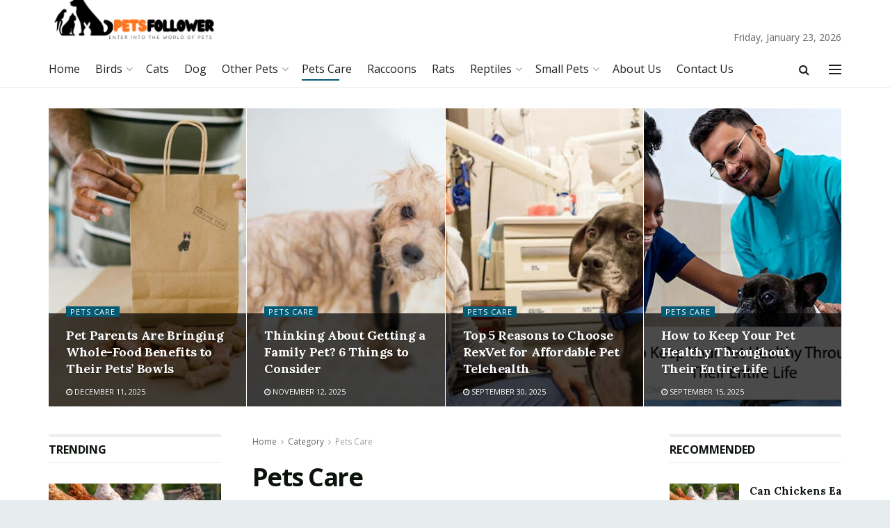

--- FILE ---
content_type: text/html; charset=UTF-8
request_url: https://www.petsfollower.com/pets-care/
body_size: 36716
content:
<!doctype html>
<!--[if lt IE 7]> <html class="no-js lt-ie9 lt-ie8 lt-ie7" lang="en-US" prefix="og: https://ogp.me/ns#"> <![endif]-->
<!--[if IE 7]>    <html class="no-js lt-ie9 lt-ie8" lang="en-US" prefix="og: https://ogp.me/ns#"> <![endif]-->
<!--[if IE 8]>    <html class="no-js lt-ie9" lang="en-US" prefix="og: https://ogp.me/ns#"> <![endif]-->
<!--[if IE 9]>    <html class="no-js lt-ie10" lang="en-US" prefix="og: https://ogp.me/ns#"> <![endif]-->
<!--[if gt IE 8]><!--> <html class="no-js" lang="en-US" prefix="og: https://ogp.me/ns#"> <!--<![endif]-->
<head>
    <meta http-equiv="Content-Type" content="text/html; charset=UTF-8" />
    <meta name='viewport' content='width=device-width, initial-scale=1, user-scalable=yes' />
    <link rel="profile" href="http://gmpg.org/xfn/11" />
    <link rel="pingback" href="https://www.petsfollower.com/xmlrpc.php" />
    <meta property="og:type" content="website">
<meta property="og:title" content="Pet Parents Are Bringing Whole-Food Benefits to Their Pets’ Bowls">
<meta property="og:site_name" content="PetsFollower">
<meta property="og:description" content="Curiosity-Driven Change Pet nutrition is gradually changing in many households. An increasing number of consumers are examining labels more closely,">
<meta property="og:url" content="https://www.petsfollower.com/pets-care">
<meta property="og:locale" content="en_US">
<meta property="og:image" content="https://www.petsfollower.com/wp-content/uploads/2025/12/PT-www.petsfollower.com-Image-01-scaled.jpg">
<meta property="og:image:height" content="1707">
<meta property="og:image:width" content="2560">
<meta name="twitter:card" content="summary">
<meta name="twitter:url" content="https://www.petsfollower.com/pets-care">
<meta name="twitter:title" content="Pet Parents Are Bringing Whole-Food Benefits to Their Pets’ Bowls">
<meta name="twitter:description" content="Curiosity-Driven Change Pet nutrition is gradually changing in many households. An increasing number of consumers are examining labels more closely,">
<meta name="twitter:image" content="https://www.petsfollower.com/wp-content/uploads/2025/12/PT-www.petsfollower.com-Image-01-scaled.jpg">
<meta name="twitter:image:width" content="2560">
<meta name="twitter:image:height" content="1707">
<meta name="twitter:site" content="http://twitter.com">
			<script type="text/javascript">
			  var jnews_ajax_url = '/?ajax-request=jnews'
			</script>
			<script type="text/javascript">;window.jnews=window.jnews||{},window.jnews.library=window.jnews.library||{},window.jnews.library=function(){"use strict";var e=this;e.win=window,e.doc=document,e.noop=function(){},e.globalBody=e.doc.getElementsByTagName("body")[0],e.globalBody=e.globalBody?e.globalBody:e.doc,e.win.jnewsDataStorage=e.win.jnewsDataStorage||{_storage:new WeakMap,put:function(e,t,n){this._storage.has(e)||this._storage.set(e,new Map),this._storage.get(e).set(t,n)},get:function(e,t){return this._storage.get(e).get(t)},has:function(e,t){return this._storage.has(e)&&this._storage.get(e).has(t)},remove:function(e,t){var n=this._storage.get(e).delete(t);return 0===!this._storage.get(e).size&&this._storage.delete(e),n}},e.windowWidth=function(){return e.win.innerWidth||e.docEl.clientWidth||e.globalBody.clientWidth},e.windowHeight=function(){return e.win.innerHeight||e.docEl.clientHeight||e.globalBody.clientHeight},e.requestAnimationFrame=e.win.requestAnimationFrame||e.win.webkitRequestAnimationFrame||e.win.mozRequestAnimationFrame||e.win.msRequestAnimationFrame||window.oRequestAnimationFrame||function(e){return setTimeout(e,1e3/60)},e.cancelAnimationFrame=e.win.cancelAnimationFrame||e.win.webkitCancelAnimationFrame||e.win.webkitCancelRequestAnimationFrame||e.win.mozCancelAnimationFrame||e.win.msCancelRequestAnimationFrame||e.win.oCancelRequestAnimationFrame||function(e){clearTimeout(e)},e.classListSupport="classList"in document.createElement("_"),e.hasClass=e.classListSupport?function(e,t){return e.classList.contains(t)}:function(e,t){return e.className.indexOf(t)>=0},e.addClass=e.classListSupport?function(t,n){e.hasClass(t,n)||t.classList.add(n)}:function(t,n){e.hasClass(t,n)||(t.className+=" "+n)},e.removeClass=e.classListSupport?function(t,n){e.hasClass(t,n)&&t.classList.remove(n)}:function(t,n){e.hasClass(t,n)&&(t.className=t.className.replace(n,""))},e.objKeys=function(e){var t=[];for(var n in e)Object.prototype.hasOwnProperty.call(e,n)&&t.push(n);return t},e.isObjectSame=function(e,t){var n=!0;return JSON.stringify(e)!==JSON.stringify(t)&&(n=!1),n},e.extend=function(){for(var e,t,n,o=arguments[0]||{},i=1,a=arguments.length;i<a;i++)if(null!==(e=arguments[i]))for(t in e)o!==(n=e[t])&&void 0!==n&&(o[t]=n);return o},e.dataStorage=e.win.jnewsDataStorage,e.isVisible=function(e){return 0!==e.offsetWidth&&0!==e.offsetHeight||e.getBoundingClientRect().length},e.getHeight=function(e){return e.offsetHeight||e.clientHeight||e.getBoundingClientRect().height},e.getWidth=function(e){return e.offsetWidth||e.clientWidth||e.getBoundingClientRect().width},e.supportsPassive=!1;try{var t=Object.defineProperty({},"passive",{get:function(){e.supportsPassive=!0}});"createEvent"in e.doc?e.win.addEventListener("test",null,t):"fireEvent"in e.doc&&e.win.attachEvent("test",null)}catch(e){}e.passiveOption=!!e.supportsPassive&&{passive:!0},e.setStorage=function(e,t){e="jnews-"+e;var n={expired:Math.floor(((new Date).getTime()+432e5)/1e3)};t=Object.assign(n,t);localStorage.setItem(e,JSON.stringify(t))},e.getStorage=function(e){e="jnews-"+e;var t=localStorage.getItem(e);return null!==t&&0<t.length?JSON.parse(localStorage.getItem(e)):{}},e.expiredStorage=function(){var t,n="jnews-";for(var o in localStorage)o.indexOf(n)>-1&&"undefined"!==(t=e.getStorage(o.replace(n,""))).expired&&t.expired<Math.floor((new Date).getTime()/1e3)&&localStorage.removeItem(o)},e.addEvents=function(t,n,o){for(var i in n){var a=["touchstart","touchmove"].indexOf(i)>=0&&!o&&e.passiveOption;"createEvent"in e.doc?t.addEventListener(i,n[i],a):"fireEvent"in e.doc&&t.attachEvent("on"+i,n[i])}},e.removeEvents=function(t,n){for(var o in n)"createEvent"in e.doc?t.removeEventListener(o,n[o]):"fireEvent"in e.doc&&t.detachEvent("on"+o,n[o])},e.triggerEvents=function(t,n,o){var i;o=o||{detail:null};return"createEvent"in e.doc?(!(i=e.doc.createEvent("CustomEvent")||new CustomEvent(n)).initCustomEvent||i.initCustomEvent(n,!0,!1,o),void t.dispatchEvent(i)):"fireEvent"in e.doc?((i=e.doc.createEventObject()).eventType=n,void t.fireEvent("on"+i.eventType,i)):void 0},e.getParents=function(t,n){void 0===n&&(n=e.doc);for(var o=[],i=t.parentNode,a=!1;!a;)if(i){var r=i;r.querySelectorAll(n).length?a=!0:(o.push(r),i=r.parentNode)}else o=[],a=!0;return o},e.forEach=function(e,t,n){for(var o=0,i=e.length;o<i;o++)t.call(n,e[o],o)},e.getText=function(e){return e.innerText||e.textContent},e.setText=function(e,t){var n="object"==typeof t?t.innerText||t.textContent:t;e.innerText&&(e.innerText=n),e.textContent&&(e.textContent=n)},e.httpBuildQuery=function(t){return e.objKeys(t).reduce(function t(n){var o=arguments.length>1&&void 0!==arguments[1]?arguments[1]:null;return function(i,a){var r=n[a];a=encodeURIComponent(a);var s=o?"".concat(o,"[").concat(a,"]"):a;return null==r||"function"==typeof r?(i.push("".concat(s,"=")),i):["number","boolean","string"].includes(typeof r)?(i.push("".concat(s,"=").concat(encodeURIComponent(r))),i):(i.push(e.objKeys(r).reduce(t(r,s),[]).join("&")),i)}}(t),[]).join("&")},e.get=function(t,n,o,i){return o="function"==typeof o?o:e.noop,e.ajax("GET",t,n,o,i)},e.post=function(t,n,o,i){return o="function"==typeof o?o:e.noop,e.ajax("POST",t,n,o,i)},e.ajax=function(t,n,o,i,a){var r=new XMLHttpRequest,s=n,c=e.httpBuildQuery(o);if(t=-1!=["GET","POST"].indexOf(t)?t:"GET",r.open(t,s+("GET"==t?"?"+c:""),!0),"POST"==t&&r.setRequestHeader("Content-type","application/x-www-form-urlencoded"),r.setRequestHeader("X-Requested-With","XMLHttpRequest"),r.onreadystatechange=function(){4===r.readyState&&200<=r.status&&300>r.status&&"function"==typeof i&&i.call(void 0,r.response)},void 0!==a&&!a){return{xhr:r,send:function(){r.send("POST"==t?c:null)}}}return r.send("POST"==t?c:null),{xhr:r}},e.scrollTo=function(t,n,o){function i(e,t,n){this.start=this.position(),this.change=e-this.start,this.currentTime=0,this.increment=20,this.duration=void 0===n?500:n,this.callback=t,this.finish=!1,this.animateScroll()}return Math.easeInOutQuad=function(e,t,n,o){return(e/=o/2)<1?n/2*e*e+t:-n/2*(--e*(e-2)-1)+t},i.prototype.stop=function(){this.finish=!0},i.prototype.move=function(t){e.doc.documentElement.scrollTop=t,e.globalBody.parentNode.scrollTop=t,e.globalBody.scrollTop=t},i.prototype.position=function(){return e.doc.documentElement.scrollTop||e.globalBody.parentNode.scrollTop||e.globalBody.scrollTop},i.prototype.animateScroll=function(){this.currentTime+=this.increment;var t=Math.easeInOutQuad(this.currentTime,this.start,this.change,this.duration);this.move(t),this.currentTime<this.duration&&!this.finish?e.requestAnimationFrame.call(e.win,this.animateScroll.bind(this)):this.callback&&"function"==typeof this.callback&&this.callback()},new i(t,n,o)},e.unwrap=function(t){var n,o=t;e.forEach(t,(function(e,t){n?n+=e:n=e})),o.replaceWith(n)},e.performance={start:function(e){performance.mark(e+"Start")},stop:function(e){performance.mark(e+"End"),performance.measure(e,e+"Start",e+"End")}},e.fps=function(){var t=0,n=0,o=0;!function(){var i=t=0,a=0,r=0,s=document.getElementById("fpsTable"),c=function(t){void 0===document.getElementsByTagName("body")[0]?e.requestAnimationFrame.call(e.win,(function(){c(t)})):document.getElementsByTagName("body")[0].appendChild(t)};null===s&&((s=document.createElement("div")).style.position="fixed",s.style.top="120px",s.style.left="10px",s.style.width="100px",s.style.height="20px",s.style.border="1px solid black",s.style.fontSize="11px",s.style.zIndex="100000",s.style.backgroundColor="white",s.id="fpsTable",c(s));var l=function(){o++,n=Date.now(),(a=(o/(r=(n-t)/1e3)).toPrecision(2))!=i&&(i=a,s.innerHTML=i+"fps"),1<r&&(t=n,o=0),e.requestAnimationFrame.call(e.win,l)};l()}()},e.instr=function(e,t){for(var n=0;n<t.length;n++)if(-1!==e.toLowerCase().indexOf(t[n].toLowerCase()))return!0},e.winLoad=function(t,n){function o(o){if("complete"===e.doc.readyState||"interactive"===e.doc.readyState)return!o||n?setTimeout(t,n||1):t(o),1}o()||e.addEvents(e.win,{load:o})},e.docReady=function(t,n){function o(o){if("complete"===e.doc.readyState||"interactive"===e.doc.readyState)return!o||n?setTimeout(t,n||1):t(o),1}o()||e.addEvents(e.doc,{DOMContentLoaded:o})},e.fireOnce=function(){e.docReady((function(){e.assets=e.assets||[],e.assets.length&&(e.boot(),e.load_assets())}),50)},e.boot=function(){e.length&&e.doc.querySelectorAll("style[media]").forEach((function(e){"not all"==e.getAttribute("media")&&e.removeAttribute("media")}))},e.create_js=function(t,n){var o=e.doc.createElement("script");switch(o.setAttribute("src",t),n){case"defer":o.setAttribute("defer",!0);break;case"async":o.setAttribute("async",!0);break;case"deferasync":o.setAttribute("defer",!0),o.setAttribute("async",!0)}e.globalBody.appendChild(o)},e.load_assets=function(){"object"==typeof e.assets&&e.forEach(e.assets.slice(0),(function(t,n){var o="";t.defer&&(o+="defer"),t.async&&(o+="async"),e.create_js(t.url,o);var i=e.assets.indexOf(t);i>-1&&e.assets.splice(i,1)})),e.assets=jnewsoption.au_scripts=window.jnewsads=[]},e.setCookie=function(e,t,n){var o="";if(n){var i=new Date;i.setTime(i.getTime()+24*n*60*60*1e3),o="; expires="+i.toUTCString()}document.cookie=e+"="+(t||"")+o+"; path=/"},e.getCookie=function(e){for(var t=e+"=",n=document.cookie.split(";"),o=0;o<n.length;o++){for(var i=n[o];" "==i.charAt(0);)i=i.substring(1,i.length);if(0==i.indexOf(t))return i.substring(t.length,i.length)}return null},e.eraseCookie=function(e){document.cookie=e+"=; Path=/; Expires=Thu, 01 Jan 1970 00:00:01 GMT;"},e.docReady((function(){e.globalBody=e.globalBody==e.doc?e.doc.getElementsByTagName("body")[0]:e.globalBody,e.globalBody=e.globalBody?e.globalBody:e.doc})),e.winLoad((function(){e.winLoad((function(){var t=!1;if(void 0!==window.jnewsadmin)if(void 0!==window.file_version_checker){var n=e.objKeys(window.file_version_checker);n.length?n.forEach((function(e){t||"10.0.4"===window.file_version_checker[e]||(t=!0)})):t=!0}else t=!0;t&&(window.jnewsHelper.getMessage(),window.jnewsHelper.getNotice())}),2500)}))},window.jnews.library=new window.jnews.library;</script>
<!-- Search Engine Optimization by Rank Math - https://rankmath.com/ -->
<title>Pets Care - PetsFollower</title>
<meta name="robots" content="follow, index, max-snippet:-1, max-video-preview:-1, max-image-preview:large"/>
<link rel="canonical" href="https://www.petsfollower.com/pets-care/" />
<link rel="next" href="https://www.petsfollower.com/pets-care/page/2/" />
<meta property="og:locale" content="en_US" />
<meta property="og:type" content="article" />
<meta property="og:title" content="Pets Care - PetsFollower" />
<meta property="og:url" content="https://www.petsfollower.com/pets-care/" />
<meta property="og:site_name" content="PetsFollower" />
<meta property="article:publisher" content="https://www.facebook.com/petsfollower/" />
<meta property="og:image" content="https://www.petsfollower.com/wp-content/uploads/2023/12/GetPaidStock.com-658f9a0161015-1024x474.jpg" />
<meta property="og:image:secure_url" content="https://www.petsfollower.com/wp-content/uploads/2023/12/GetPaidStock.com-658f9a0161015-1024x474.jpg" />
<meta property="og:image:width" content="1024" />
<meta property="og:image:height" content="474" />
<meta property="og:image:alt" content="petsfollower" />
<meta property="og:image:type" content="image/jpeg" />
<meta name="twitter:card" content="summary_large_image" />
<meta name="twitter:title" content="Pets Care - PetsFollower" />
<meta name="twitter:site" content="@petsfollower" />
<meta name="twitter:image" content="https://www.petsfollower.com/wp-content/uploads/2023/12/GetPaidStock.com-658f9a0161015-1024x474.jpg" />
<meta name="twitter:label1" content="Posts" />
<meta name="twitter:data1" content="44" />
<script type="application/ld+json" class="rank-math-schema">{"@context":"https://schema.org","@graph":[{"@type":"Person","@id":"https://www.petsfollower.com/#person","name":"PetsFollower","sameAs":["https://www.facebook.com/petsfollower/","https://twitter.com/petsfollower","https://www.pinterest.com/petsfollower/"],"image":{"@type":"ImageObject","@id":"https://www.petsfollower.com/#logo","url":"https://www.petsfollower.com/wp-content/uploads/2021/12/cropped-Petsfollower-Logo.png","contentUrl":"https://www.petsfollower.com/wp-content/uploads/2021/12/cropped-Petsfollower-Logo.png","caption":"PetsFollower","inLanguage":"en-US","width":"350","height":"71"}},{"@type":"WebSite","@id":"https://www.petsfollower.com/#website","url":"https://www.petsfollower.com","name":"PetsFollower","publisher":{"@id":"https://www.petsfollower.com/#person"},"inLanguage":"en-US"},{"@type":"BreadcrumbList","@id":"https://www.petsfollower.com/pets-care/#breadcrumb","itemListElement":[{"@type":"ListItem","position":"1","item":{"@id":"https://www.petsfollower.com","name":"Home"}},{"@type":"ListItem","position":"2","item":{"@id":"https://www.petsfollower.com/pets-care/","name":"Pets Care"}}]},{"@type":"CollectionPage","@id":"https://www.petsfollower.com/pets-care/#webpage","url":"https://www.petsfollower.com/pets-care/","name":"Pets Care - PetsFollower","isPartOf":{"@id":"https://www.petsfollower.com/#website"},"inLanguage":"en-US","breadcrumb":{"@id":"https://www.petsfollower.com/pets-care/#breadcrumb"}}]}</script>
<!-- /Rank Math WordPress SEO plugin -->

<link rel='dns-prefetch' href='//fonts.googleapis.com' />
<link rel='preconnect' href='https://fonts.gstatic.com' />
<link rel="alternate" type="application/rss+xml" title="PetsFollower &raquo; Feed" href="https://www.petsfollower.com/feed/" />
<link rel="alternate" type="application/rss+xml" title="PetsFollower &raquo; Comments Feed" href="https://www.petsfollower.com/comments/feed/" />
<link rel="alternate" type="application/rss+xml" title="PetsFollower &raquo; Pets Care Category Feed" href="https://www.petsfollower.com/pets-care/feed/" />
		<!-- This site uses the Google Analytics by MonsterInsights plugin v9.10.1 - Using Analytics tracking - https://www.monsterinsights.com/ -->
							<script src="//www.googletagmanager.com/gtag/js?id=G-YB7LNDEPVN"  data-cfasync="false" data-wpfc-render="false" type="text/javascript" async></script>
			<script data-cfasync="false" data-wpfc-render="false" type="text/javascript">
				var mi_version = '9.10.1';
				var mi_track_user = true;
				var mi_no_track_reason = '';
								var MonsterInsightsDefaultLocations = {"page_location":"https:\/\/www.petsfollower.com\/pets-care\/","page_referrer":"https:\/\/www.petsfollower.com\/"};
								if ( typeof MonsterInsightsPrivacyGuardFilter === 'function' ) {
					var MonsterInsightsLocations = (typeof MonsterInsightsExcludeQuery === 'object') ? MonsterInsightsPrivacyGuardFilter( MonsterInsightsExcludeQuery ) : MonsterInsightsPrivacyGuardFilter( MonsterInsightsDefaultLocations );
				} else {
					var MonsterInsightsLocations = (typeof MonsterInsightsExcludeQuery === 'object') ? MonsterInsightsExcludeQuery : MonsterInsightsDefaultLocations;
				}

								var disableStrs = [
										'ga-disable-G-YB7LNDEPVN',
									];

				/* Function to detect opted out users */
				function __gtagTrackerIsOptedOut() {
					for (var index = 0; index < disableStrs.length; index++) {
						if (document.cookie.indexOf(disableStrs[index] + '=true') > -1) {
							return true;
						}
					}

					return false;
				}

				/* Disable tracking if the opt-out cookie exists. */
				if (__gtagTrackerIsOptedOut()) {
					for (var index = 0; index < disableStrs.length; index++) {
						window[disableStrs[index]] = true;
					}
				}

				/* Opt-out function */
				function __gtagTrackerOptout() {
					for (var index = 0; index < disableStrs.length; index++) {
						document.cookie = disableStrs[index] + '=true; expires=Thu, 31 Dec 2099 23:59:59 UTC; path=/';
						window[disableStrs[index]] = true;
					}
				}

				if ('undefined' === typeof gaOptout) {
					function gaOptout() {
						__gtagTrackerOptout();
					}
				}
								window.dataLayer = window.dataLayer || [];

				window.MonsterInsightsDualTracker = {
					helpers: {},
					trackers: {},
				};
				if (mi_track_user) {
					function __gtagDataLayer() {
						dataLayer.push(arguments);
					}

					function __gtagTracker(type, name, parameters) {
						if (!parameters) {
							parameters = {};
						}

						if (parameters.send_to) {
							__gtagDataLayer.apply(null, arguments);
							return;
						}

						if (type === 'event') {
														parameters.send_to = monsterinsights_frontend.v4_id;
							var hookName = name;
							if (typeof parameters['event_category'] !== 'undefined') {
								hookName = parameters['event_category'] + ':' + name;
							}

							if (typeof MonsterInsightsDualTracker.trackers[hookName] !== 'undefined') {
								MonsterInsightsDualTracker.trackers[hookName](parameters);
							} else {
								__gtagDataLayer('event', name, parameters);
							}
							
						} else {
							__gtagDataLayer.apply(null, arguments);
						}
					}

					__gtagTracker('js', new Date());
					__gtagTracker('set', {
						'developer_id.dZGIzZG': true,
											});
					if ( MonsterInsightsLocations.page_location ) {
						__gtagTracker('set', MonsterInsightsLocations);
					}
										__gtagTracker('config', 'G-YB7LNDEPVN', {"forceSSL":"true","link_attribution":"true"} );
										window.gtag = __gtagTracker;										(function () {
						/* https://developers.google.com/analytics/devguides/collection/analyticsjs/ */
						/* ga and __gaTracker compatibility shim. */
						var noopfn = function () {
							return null;
						};
						var newtracker = function () {
							return new Tracker();
						};
						var Tracker = function () {
							return null;
						};
						var p = Tracker.prototype;
						p.get = noopfn;
						p.set = noopfn;
						p.send = function () {
							var args = Array.prototype.slice.call(arguments);
							args.unshift('send');
							__gaTracker.apply(null, args);
						};
						var __gaTracker = function () {
							var len = arguments.length;
							if (len === 0) {
								return;
							}
							var f = arguments[len - 1];
							if (typeof f !== 'object' || f === null || typeof f.hitCallback !== 'function') {
								if ('send' === arguments[0]) {
									var hitConverted, hitObject = false, action;
									if ('event' === arguments[1]) {
										if ('undefined' !== typeof arguments[3]) {
											hitObject = {
												'eventAction': arguments[3],
												'eventCategory': arguments[2],
												'eventLabel': arguments[4],
												'value': arguments[5] ? arguments[5] : 1,
											}
										}
									}
									if ('pageview' === arguments[1]) {
										if ('undefined' !== typeof arguments[2]) {
											hitObject = {
												'eventAction': 'page_view',
												'page_path': arguments[2],
											}
										}
									}
									if (typeof arguments[2] === 'object') {
										hitObject = arguments[2];
									}
									if (typeof arguments[5] === 'object') {
										Object.assign(hitObject, arguments[5]);
									}
									if ('undefined' !== typeof arguments[1].hitType) {
										hitObject = arguments[1];
										if ('pageview' === hitObject.hitType) {
											hitObject.eventAction = 'page_view';
										}
									}
									if (hitObject) {
										action = 'timing' === arguments[1].hitType ? 'timing_complete' : hitObject.eventAction;
										hitConverted = mapArgs(hitObject);
										__gtagTracker('event', action, hitConverted);
									}
								}
								return;
							}

							function mapArgs(args) {
								var arg, hit = {};
								var gaMap = {
									'eventCategory': 'event_category',
									'eventAction': 'event_action',
									'eventLabel': 'event_label',
									'eventValue': 'event_value',
									'nonInteraction': 'non_interaction',
									'timingCategory': 'event_category',
									'timingVar': 'name',
									'timingValue': 'value',
									'timingLabel': 'event_label',
									'page': 'page_path',
									'location': 'page_location',
									'title': 'page_title',
									'referrer' : 'page_referrer',
								};
								for (arg in args) {
																		if (!(!args.hasOwnProperty(arg) || !gaMap.hasOwnProperty(arg))) {
										hit[gaMap[arg]] = args[arg];
									} else {
										hit[arg] = args[arg];
									}
								}
								return hit;
							}

							try {
								f.hitCallback();
							} catch (ex) {
							}
						};
						__gaTracker.create = newtracker;
						__gaTracker.getByName = newtracker;
						__gaTracker.getAll = function () {
							return [];
						};
						__gaTracker.remove = noopfn;
						__gaTracker.loaded = true;
						window['__gaTracker'] = __gaTracker;
					})();
									} else {
										console.log("");
					(function () {
						function __gtagTracker() {
							return null;
						}

						window['__gtagTracker'] = __gtagTracker;
						window['gtag'] = __gtagTracker;
					})();
									}
			</script>
							<!-- / Google Analytics by MonsterInsights -->
		<style id='wp-img-auto-sizes-contain-inline-css' type='text/css'>
img:is([sizes=auto i],[sizes^="auto," i]){contain-intrinsic-size:3000px 1500px}
/*# sourceURL=wp-img-auto-sizes-contain-inline-css */
</style>

<style id='wp-emoji-styles-inline-css' type='text/css'>

	img.wp-smiley, img.emoji {
		display: inline !important;
		border: none !important;
		box-shadow: none !important;
		height: 1em !important;
		width: 1em !important;
		margin: 0 0.07em !important;
		vertical-align: -0.1em !important;
		background: none !important;
		padding: 0 !important;
	}
/*# sourceURL=wp-emoji-styles-inline-css */
</style>
<link rel='stylesheet' id='wp-block-library-css' href='https://www.petsfollower.com/wp-includes/css/dist/block-library/style.min.css?ver=6.9' type='text/css' media='all' />
<style id='global-styles-inline-css' type='text/css'>
:root{--wp--preset--aspect-ratio--square: 1;--wp--preset--aspect-ratio--4-3: 4/3;--wp--preset--aspect-ratio--3-4: 3/4;--wp--preset--aspect-ratio--3-2: 3/2;--wp--preset--aspect-ratio--2-3: 2/3;--wp--preset--aspect-ratio--16-9: 16/9;--wp--preset--aspect-ratio--9-16: 9/16;--wp--preset--color--black: #000000;--wp--preset--color--cyan-bluish-gray: #abb8c3;--wp--preset--color--white: #ffffff;--wp--preset--color--pale-pink: #f78da7;--wp--preset--color--vivid-red: #cf2e2e;--wp--preset--color--luminous-vivid-orange: #ff6900;--wp--preset--color--luminous-vivid-amber: #fcb900;--wp--preset--color--light-green-cyan: #7bdcb5;--wp--preset--color--vivid-green-cyan: #00d084;--wp--preset--color--pale-cyan-blue: #8ed1fc;--wp--preset--color--vivid-cyan-blue: #0693e3;--wp--preset--color--vivid-purple: #9b51e0;--wp--preset--gradient--vivid-cyan-blue-to-vivid-purple: linear-gradient(135deg,rgb(6,147,227) 0%,rgb(155,81,224) 100%);--wp--preset--gradient--light-green-cyan-to-vivid-green-cyan: linear-gradient(135deg,rgb(122,220,180) 0%,rgb(0,208,130) 100%);--wp--preset--gradient--luminous-vivid-amber-to-luminous-vivid-orange: linear-gradient(135deg,rgb(252,185,0) 0%,rgb(255,105,0) 100%);--wp--preset--gradient--luminous-vivid-orange-to-vivid-red: linear-gradient(135deg,rgb(255,105,0) 0%,rgb(207,46,46) 100%);--wp--preset--gradient--very-light-gray-to-cyan-bluish-gray: linear-gradient(135deg,rgb(238,238,238) 0%,rgb(169,184,195) 100%);--wp--preset--gradient--cool-to-warm-spectrum: linear-gradient(135deg,rgb(74,234,220) 0%,rgb(151,120,209) 20%,rgb(207,42,186) 40%,rgb(238,44,130) 60%,rgb(251,105,98) 80%,rgb(254,248,76) 100%);--wp--preset--gradient--blush-light-purple: linear-gradient(135deg,rgb(255,206,236) 0%,rgb(152,150,240) 100%);--wp--preset--gradient--blush-bordeaux: linear-gradient(135deg,rgb(254,205,165) 0%,rgb(254,45,45) 50%,rgb(107,0,62) 100%);--wp--preset--gradient--luminous-dusk: linear-gradient(135deg,rgb(255,203,112) 0%,rgb(199,81,192) 50%,rgb(65,88,208) 100%);--wp--preset--gradient--pale-ocean: linear-gradient(135deg,rgb(255,245,203) 0%,rgb(182,227,212) 50%,rgb(51,167,181) 100%);--wp--preset--gradient--electric-grass: linear-gradient(135deg,rgb(202,248,128) 0%,rgb(113,206,126) 100%);--wp--preset--gradient--midnight: linear-gradient(135deg,rgb(2,3,129) 0%,rgb(40,116,252) 100%);--wp--preset--font-size--small: 13px;--wp--preset--font-size--medium: 20px;--wp--preset--font-size--large: 36px;--wp--preset--font-size--x-large: 42px;--wp--preset--spacing--20: 0.44rem;--wp--preset--spacing--30: 0.67rem;--wp--preset--spacing--40: 1rem;--wp--preset--spacing--50: 1.5rem;--wp--preset--spacing--60: 2.25rem;--wp--preset--spacing--70: 3.38rem;--wp--preset--spacing--80: 5.06rem;--wp--preset--shadow--natural: 6px 6px 9px rgba(0, 0, 0, 0.2);--wp--preset--shadow--deep: 12px 12px 50px rgba(0, 0, 0, 0.4);--wp--preset--shadow--sharp: 6px 6px 0px rgba(0, 0, 0, 0.2);--wp--preset--shadow--outlined: 6px 6px 0px -3px rgb(255, 255, 255), 6px 6px rgb(0, 0, 0);--wp--preset--shadow--crisp: 6px 6px 0px rgb(0, 0, 0);}:where(.is-layout-flex){gap: 0.5em;}:where(.is-layout-grid){gap: 0.5em;}body .is-layout-flex{display: flex;}.is-layout-flex{flex-wrap: wrap;align-items: center;}.is-layout-flex > :is(*, div){margin: 0;}body .is-layout-grid{display: grid;}.is-layout-grid > :is(*, div){margin: 0;}:where(.wp-block-columns.is-layout-flex){gap: 2em;}:where(.wp-block-columns.is-layout-grid){gap: 2em;}:where(.wp-block-post-template.is-layout-flex){gap: 1.25em;}:where(.wp-block-post-template.is-layout-grid){gap: 1.25em;}.has-black-color{color: var(--wp--preset--color--black) !important;}.has-cyan-bluish-gray-color{color: var(--wp--preset--color--cyan-bluish-gray) !important;}.has-white-color{color: var(--wp--preset--color--white) !important;}.has-pale-pink-color{color: var(--wp--preset--color--pale-pink) !important;}.has-vivid-red-color{color: var(--wp--preset--color--vivid-red) !important;}.has-luminous-vivid-orange-color{color: var(--wp--preset--color--luminous-vivid-orange) !important;}.has-luminous-vivid-amber-color{color: var(--wp--preset--color--luminous-vivid-amber) !important;}.has-light-green-cyan-color{color: var(--wp--preset--color--light-green-cyan) !important;}.has-vivid-green-cyan-color{color: var(--wp--preset--color--vivid-green-cyan) !important;}.has-pale-cyan-blue-color{color: var(--wp--preset--color--pale-cyan-blue) !important;}.has-vivid-cyan-blue-color{color: var(--wp--preset--color--vivid-cyan-blue) !important;}.has-vivid-purple-color{color: var(--wp--preset--color--vivid-purple) !important;}.has-black-background-color{background-color: var(--wp--preset--color--black) !important;}.has-cyan-bluish-gray-background-color{background-color: var(--wp--preset--color--cyan-bluish-gray) !important;}.has-white-background-color{background-color: var(--wp--preset--color--white) !important;}.has-pale-pink-background-color{background-color: var(--wp--preset--color--pale-pink) !important;}.has-vivid-red-background-color{background-color: var(--wp--preset--color--vivid-red) !important;}.has-luminous-vivid-orange-background-color{background-color: var(--wp--preset--color--luminous-vivid-orange) !important;}.has-luminous-vivid-amber-background-color{background-color: var(--wp--preset--color--luminous-vivid-amber) !important;}.has-light-green-cyan-background-color{background-color: var(--wp--preset--color--light-green-cyan) !important;}.has-vivid-green-cyan-background-color{background-color: var(--wp--preset--color--vivid-green-cyan) !important;}.has-pale-cyan-blue-background-color{background-color: var(--wp--preset--color--pale-cyan-blue) !important;}.has-vivid-cyan-blue-background-color{background-color: var(--wp--preset--color--vivid-cyan-blue) !important;}.has-vivid-purple-background-color{background-color: var(--wp--preset--color--vivid-purple) !important;}.has-black-border-color{border-color: var(--wp--preset--color--black) !important;}.has-cyan-bluish-gray-border-color{border-color: var(--wp--preset--color--cyan-bluish-gray) !important;}.has-white-border-color{border-color: var(--wp--preset--color--white) !important;}.has-pale-pink-border-color{border-color: var(--wp--preset--color--pale-pink) !important;}.has-vivid-red-border-color{border-color: var(--wp--preset--color--vivid-red) !important;}.has-luminous-vivid-orange-border-color{border-color: var(--wp--preset--color--luminous-vivid-orange) !important;}.has-luminous-vivid-amber-border-color{border-color: var(--wp--preset--color--luminous-vivid-amber) !important;}.has-light-green-cyan-border-color{border-color: var(--wp--preset--color--light-green-cyan) !important;}.has-vivid-green-cyan-border-color{border-color: var(--wp--preset--color--vivid-green-cyan) !important;}.has-pale-cyan-blue-border-color{border-color: var(--wp--preset--color--pale-cyan-blue) !important;}.has-vivid-cyan-blue-border-color{border-color: var(--wp--preset--color--vivid-cyan-blue) !important;}.has-vivid-purple-border-color{border-color: var(--wp--preset--color--vivid-purple) !important;}.has-vivid-cyan-blue-to-vivid-purple-gradient-background{background: var(--wp--preset--gradient--vivid-cyan-blue-to-vivid-purple) !important;}.has-light-green-cyan-to-vivid-green-cyan-gradient-background{background: var(--wp--preset--gradient--light-green-cyan-to-vivid-green-cyan) !important;}.has-luminous-vivid-amber-to-luminous-vivid-orange-gradient-background{background: var(--wp--preset--gradient--luminous-vivid-amber-to-luminous-vivid-orange) !important;}.has-luminous-vivid-orange-to-vivid-red-gradient-background{background: var(--wp--preset--gradient--luminous-vivid-orange-to-vivid-red) !important;}.has-very-light-gray-to-cyan-bluish-gray-gradient-background{background: var(--wp--preset--gradient--very-light-gray-to-cyan-bluish-gray) !important;}.has-cool-to-warm-spectrum-gradient-background{background: var(--wp--preset--gradient--cool-to-warm-spectrum) !important;}.has-blush-light-purple-gradient-background{background: var(--wp--preset--gradient--blush-light-purple) !important;}.has-blush-bordeaux-gradient-background{background: var(--wp--preset--gradient--blush-bordeaux) !important;}.has-luminous-dusk-gradient-background{background: var(--wp--preset--gradient--luminous-dusk) !important;}.has-pale-ocean-gradient-background{background: var(--wp--preset--gradient--pale-ocean) !important;}.has-electric-grass-gradient-background{background: var(--wp--preset--gradient--electric-grass) !important;}.has-midnight-gradient-background{background: var(--wp--preset--gradient--midnight) !important;}.has-small-font-size{font-size: var(--wp--preset--font-size--small) !important;}.has-medium-font-size{font-size: var(--wp--preset--font-size--medium) !important;}.has-large-font-size{font-size: var(--wp--preset--font-size--large) !important;}.has-x-large-font-size{font-size: var(--wp--preset--font-size--x-large) !important;}
/*# sourceURL=global-styles-inline-css */
</style>

<style id='classic-theme-styles-inline-css' type='text/css'>
/*! This file is auto-generated */
.wp-block-button__link{color:#fff;background-color:#32373c;border-radius:9999px;box-shadow:none;text-decoration:none;padding:calc(.667em + 2px) calc(1.333em + 2px);font-size:1.125em}.wp-block-file__button{background:#32373c;color:#fff;text-decoration:none}
/*# sourceURL=/wp-includes/css/classic-themes.min.css */
</style>
<link rel='stylesheet' id='js_composer_front-css' href='https://www.petsfollower.com/wp-content/plugins/js_composer/assets/css/js_composer.min.css?ver=8.7.1' type='text/css' media='all' />
<link crossorigin="anonymous" rel='stylesheet' id='jeg_customizer_font-css' href='//fonts.googleapis.com/css?family=Open+Sans%3Aregular%2C700%7CLora%3Aregular%2C700&#038;display=swap&#038;ver=1.3.0' type='text/css' media='all' />
<link rel='stylesheet' id='font-awesome-css' href='https://www.petsfollower.com/wp-content/themes/jnews/assets/fonts/font-awesome/font-awesome.min.css?ver=12.0.0' type='text/css' media='all' />
<link rel='stylesheet' id='jnews-frontend-css' href='https://www.petsfollower.com/wp-content/themes/jnews/assets/dist/frontend.min.css?ver=12.0.0' type='text/css' media='all' />
<link rel='stylesheet' id='jnews-js-composer-css' href='https://www.petsfollower.com/wp-content/themes/jnews/assets/css/js-composer-frontend.css?ver=12.0.0' type='text/css' media='all' />
<link rel='stylesheet' id='jnews-style-css' href='https://www.petsfollower.com/wp-content/themes/jnews/style.css?ver=12.0.0' type='text/css' media='all' />
<link rel='stylesheet' id='jnews-darkmode-css' href='https://www.petsfollower.com/wp-content/themes/jnews/assets/css/darkmode.css?ver=12.0.0' type='text/css' media='all' />
<link rel='stylesheet' id='jnews-scheme-css' href='https://www.petsfollower.com/wp-content/uploads/jnews/scheme.css?ver=1760197409' type='text/css' media='all' />
<script type="text/javascript" src="https://www.petsfollower.com/wp-content/plugins/google-analytics-for-wordpress/assets/js/frontend-gtag.min.js?ver=9.10.1" id="monsterinsights-frontend-script-js" async="async" data-wp-strategy="async"></script>
<script data-cfasync="false" data-wpfc-render="false" type="text/javascript" id='monsterinsights-frontend-script-js-extra'>/* <![CDATA[ */
var monsterinsights_frontend = {"js_events_tracking":"true","download_extensions":"doc,pdf,ppt,zip,xls,docx,pptx,xlsx","inbound_paths":"[{\"path\":\"\\\/go\\\/\",\"label\":\"affiliate\"},{\"path\":\"\\\/recommend\\\/\",\"label\":\"affiliate\"}]","home_url":"https:\/\/www.petsfollower.com","hash_tracking":"false","v4_id":"G-YB7LNDEPVN"};/* ]]> */
</script>
<script type="text/javascript" src="https://www.petsfollower.com/wp-includes/js/jquery/jquery.min.js?ver=3.7.1" id="jquery-core-js"></script>
<script type="text/javascript" src="https://www.petsfollower.com/wp-includes/js/jquery/jquery-migrate.min.js?ver=3.4.1" id="jquery-migrate-js"></script>
<script></script><link rel="https://api.w.org/" href="https://www.petsfollower.com/wp-json/" /><link rel="alternate" title="JSON" type="application/json" href="https://www.petsfollower.com/wp-json/wp/v2/categories/187" /><link rel="EditURI" type="application/rsd+xml" title="RSD" href="https://www.petsfollower.com/xmlrpc.php?rsd" />
<meta name="generator" content="Powered by WPBakery Page Builder - drag and drop page builder for WordPress."/>
<!-- There is no amphtml version available for this URL. --><link rel="icon" href="https://www.petsfollower.com/wp-content/uploads/2021/12/cropped-Petsfollower-Favicon-1-32x32.png" sizes="32x32" />
<link rel="icon" href="https://www.petsfollower.com/wp-content/uploads/2021/12/cropped-Petsfollower-Favicon-1-192x192.png" sizes="192x192" />
<link rel="apple-touch-icon" href="https://www.petsfollower.com/wp-content/uploads/2021/12/cropped-Petsfollower-Favicon-1-180x180.png" />
<meta name="msapplication-TileImage" content="https://www.petsfollower.com/wp-content/uploads/2021/12/cropped-Petsfollower-Favicon-1-270x270.png" />
<style id="jeg_dynamic_css" type="text/css" data-type="jeg_custom-css">body.jnews { background-color : #e7ecef; } body { --j-body-color : #666666; --j-accent-color : #045973; --j-heading-color : #0c120c; } body,.jeg_newsfeed_list .tns-outer .tns-controls button,.jeg_filter_button,.owl-carousel .owl-nav div,.jeg_readmore,.jeg_hero_style_7 .jeg_post_meta a,.widget_calendar thead th,.widget_calendar tfoot a,.jeg_socialcounter a,.entry-header .jeg_meta_like a,.entry-header .jeg_meta_comment a,.entry-header .jeg_meta_donation a,.entry-header .jeg_meta_bookmark a,.entry-content tbody tr:hover,.entry-content th,.jeg_splitpost_nav li:hover a,#breadcrumbs a,.jeg_author_socials a:hover,.jeg_footer_content a,.jeg_footer_bottom a,.jeg_cartcontent,.woocommerce .woocommerce-breadcrumb a { color : #666666; } a, .jeg_menu_style_5>li>a:hover, .jeg_menu_style_5>li.sfHover>a, .jeg_menu_style_5>li.current-menu-item>a, .jeg_menu_style_5>li.current-menu-ancestor>a, .jeg_navbar .jeg_menu:not(.jeg_main_menu)>li>a:hover, .jeg_midbar .jeg_menu:not(.jeg_main_menu)>li>a:hover, .jeg_side_tabs li.active, .jeg_block_heading_5 strong, .jeg_block_heading_6 strong, .jeg_block_heading_7 strong, .jeg_block_heading_8 strong, .jeg_subcat_list li a:hover, .jeg_subcat_list li button:hover, .jeg_pl_lg_7 .jeg_thumb .jeg_post_category a, .jeg_pl_xs_2:before, .jeg_pl_xs_4 .jeg_postblock_content:before, .jeg_postblock .jeg_post_title a:hover, .jeg_hero_style_6 .jeg_post_title a:hover, .jeg_sidefeed .jeg_pl_xs_3 .jeg_post_title a:hover, .widget_jnews_popular .jeg_post_title a:hover, .jeg_meta_author a, .widget_archive li a:hover, .widget_pages li a:hover, .widget_meta li a:hover, .widget_recent_entries li a:hover, .widget_rss li a:hover, .widget_rss cite, .widget_categories li a:hover, .widget_categories li.current-cat>a, #breadcrumbs a:hover, .jeg_share_count .counts, .commentlist .bypostauthor>.comment-body>.comment-author>.fn, span.required, .jeg_review_title, .bestprice .price, .authorlink a:hover, .jeg_vertical_playlist .jeg_video_playlist_play_icon, .jeg_vertical_playlist .jeg_video_playlist_item.active .jeg_video_playlist_thumbnail:before, .jeg_horizontal_playlist .jeg_video_playlist_play, .woocommerce li.product .pricegroup .button, .widget_display_forums li a:hover, .widget_display_topics li:before, .widget_display_replies li:before, .widget_display_views li:before, .bbp-breadcrumb a:hover, .jeg_mobile_menu li.sfHover>a, .jeg_mobile_menu li a:hover, .split-template-6 .pagenum, .jeg_mobile_menu_style_5>li>a:hover, .jeg_mobile_menu_style_5>li.sfHover>a, .jeg_mobile_menu_style_5>li.current-menu-item>a, .jeg_mobile_menu_style_5>li.current-menu-ancestor>a, .jeg_mobile_menu.jeg_menu_dropdown li.open > div > a ,.jeg_menu_dropdown.language-swicher .sub-menu li a:hover { color : #045973; } .jeg_menu_style_1>li>a:before, .jeg_menu_style_2>li>a:before, .jeg_menu_style_3>li>a:before, .jeg_side_toggle, .jeg_slide_caption .jeg_post_category a, .jeg_slider_type_1_wrapper .tns-controls button.tns-next, .jeg_block_heading_1 .jeg_block_title span, .jeg_block_heading_2 .jeg_block_title span, .jeg_block_heading_3, .jeg_block_heading_4 .jeg_block_title span, .jeg_block_heading_6:after, .jeg_pl_lg_box .jeg_post_category a, .jeg_pl_md_box .jeg_post_category a, .jeg_readmore:hover, .jeg_thumb .jeg_post_category a, .jeg_block_loadmore a:hover, .jeg_postblock.alt .jeg_block_loadmore a:hover, .jeg_block_loadmore a.active, .jeg_postblock_carousel_2 .jeg_post_category a, .jeg_heroblock .jeg_post_category a, .jeg_pagenav_1 .page_number.active, .jeg_pagenav_1 .page_number.active:hover, input[type="submit"], .btn, .button, .widget_tag_cloud a:hover, .popularpost_item:hover .jeg_post_title a:before, .jeg_splitpost_4 .page_nav, .jeg_splitpost_5 .page_nav, .jeg_post_via a:hover, .jeg_post_source a:hover, .jeg_post_tags a:hover, .comment-reply-title small a:before, .comment-reply-title small a:after, .jeg_storelist .productlink, .authorlink li.active a:before, .jeg_footer.dark .socials_widget:not(.nobg) a:hover .fa,.jeg_footer.dark .socials_widget:not(.nobg) a:hover > span.jeg-icon, div.jeg_breakingnews_title, .jeg_overlay_slider_bottom_wrapper .tns-controls button, .jeg_overlay_slider_bottom_wrapper .tns-controls button:hover, .jeg_vertical_playlist .jeg_video_playlist_current, .woocommerce span.onsale, .woocommerce #respond input#submit:hover, .woocommerce a.button:hover, .woocommerce button.button:hover, .woocommerce input.button:hover, .woocommerce #respond input#submit.alt, .woocommerce a.button.alt, .woocommerce button.button.alt, .woocommerce input.button.alt, .jeg_popup_post .caption, .jeg_footer.dark input[type="submit"], .jeg_footer.dark .btn, .jeg_footer.dark .button, .footer_widget.widget_tag_cloud a:hover, .jeg_inner_content .content-inner .jeg_post_category a:hover, #buddypress .standard-form button, #buddypress a.button, #buddypress input[type="submit"], #buddypress input[type="button"], #buddypress input[type="reset"], #buddypress ul.button-nav li a, #buddypress .generic-button a, #buddypress .generic-button button, #buddypress .comment-reply-link, #buddypress a.bp-title-button, #buddypress.buddypress-wrap .members-list li .user-update .activity-read-more a, div#buddypress .standard-form button:hover, div#buddypress a.button:hover, div#buddypress input[type="submit"]:hover, div#buddypress input[type="button"]:hover, div#buddypress input[type="reset"]:hover, div#buddypress ul.button-nav li a:hover, div#buddypress .generic-button a:hover, div#buddypress .generic-button button:hover, div#buddypress .comment-reply-link:hover, div#buddypress a.bp-title-button:hover, div#buddypress.buddypress-wrap .members-list li .user-update .activity-read-more a:hover, #buddypress #item-nav .item-list-tabs ul li a:before, .jeg_inner_content .jeg_meta_container .follow-wrapper a { background-color : #045973; } .jeg_block_heading_7 .jeg_block_title span, .jeg_readmore:hover, .jeg_block_loadmore a:hover, .jeg_block_loadmore a.active, .jeg_pagenav_1 .page_number.active, .jeg_pagenav_1 .page_number.active:hover, .jeg_pagenav_3 .page_number:hover, .jeg_prevnext_post a:hover h3, .jeg_overlay_slider .jeg_post_category, .jeg_sidefeed .jeg_post.active, .jeg_vertical_playlist.jeg_vertical_playlist .jeg_video_playlist_item.active .jeg_video_playlist_thumbnail img, .jeg_horizontal_playlist .jeg_video_playlist_item.active { border-color : #045973; } .jeg_tabpost_nav li.active, .woocommerce div.product .woocommerce-tabs ul.tabs li.active, .jeg_mobile_menu_style_1>li.current-menu-item a, .jeg_mobile_menu_style_1>li.current-menu-ancestor a, .jeg_mobile_menu_style_2>li.current-menu-item::after, .jeg_mobile_menu_style_2>li.current-menu-ancestor::after, .jeg_mobile_menu_style_3>li.current-menu-item::before, .jeg_mobile_menu_style_3>li.current-menu-ancestor::before { border-bottom-color : #045973; } .jeg_post_share .jeg-icon svg { fill : #045973; } h1,h2,h3,h4,h5,h6,.jeg_post_title a,.entry-header .jeg_post_title,.jeg_hero_style_7 .jeg_post_title a,.jeg_block_title,.jeg_splitpost_bar .current_title,.jeg_video_playlist_title,.gallery-caption,.jeg_push_notification_button>a.button { color : #0c120c; } .split-template-9 .pagenum, .split-template-10 .pagenum, .split-template-11 .pagenum, .split-template-12 .pagenum, .split-template-13 .pagenum, .split-template-15 .pagenum, .split-template-18 .pagenum, .split-template-20 .pagenum, .split-template-19 .current_title span, .split-template-20 .current_title span { background-color : #0c120c; } .jeg_topbar, .jeg_topbar.dark, .jeg_topbar.custom { background : #ffffff; } .jeg_topbar, .jeg_topbar.dark { border-top-width : 5px; border-top-color : #0a120d; } .jeg_midbar { height : 75px; } .jeg_midbar .jeg_logo_img { max-height : 75px; } .jeg_mobile_midbar, .jeg_mobile_midbar.dark { background : #0c120c; } .jeg_nav_search { width : 100%; } .jeg_footer_content,.jeg_footer.dark .jeg_footer_content { background-color : #272932; color : rgba(255,255,255,0.6); } .jeg_footer .jeg_footer_heading h3,.jeg_footer.dark .jeg_footer_heading h3,.jeg_footer .widget h2,.jeg_footer .footer_dark .widget h2 { color : #ffffff; } .jeg_footer .jeg_footer_content a, .jeg_footer.dark .jeg_footer_content a { color : rgba(255,255,255,0.8); } .jeg_footer .jeg_footer_content a:hover,.jeg_footer.dark .jeg_footer_content a:hover { color : #ffffff; } .jeg_footer .jeg_footer_content a:hover svg,.jeg_footer.dark .jeg_footer_content a:hover svg { fill : #ffffff; } .jeg_footer input:not([type="submit"]),.jeg_footer textarea,.jeg_footer select,.jeg_footer.dark input:not([type="submit"]),.jeg_footer.dark textarea,.jeg_footer.dark select { background-color : rgba(255,255,255,0.12); } .jeg_footer_bottom,.jeg_footer.dark .jeg_footer_bottom,.jeg_footer_secondary,.jeg_footer.dark .jeg_footer_secondary { background-color : #1c1e26; } .mobile-truncate .truncate-read-more span, .author-truncate .truncate-read-more span { background : #045973; } body,input,textarea,select,.chosen-container-single .chosen-single,.btn,.button { font-family: "Open Sans",Helvetica,Arial,sans-serif; } .jeg_post_title, .entry-header .jeg_post_title, .jeg_single_tpl_2 .entry-header .jeg_post_title, .jeg_single_tpl_3 .entry-header .jeg_post_title, .jeg_single_tpl_6 .entry-header .jeg_post_title, .jeg_content .jeg_custom_title_wrapper .jeg_post_title { font-family: Lora,Helvetica,Arial,sans-serif; } @media only screen and (min-width : 1200px) { .container, .jeg_vc_content > .vc_row, .jeg_vc_content > .wpb-content-wrapper > .vc_row, .jeg_vc_content > .vc_element > .vc_row, .jeg_vc_content > .wpb-content-wrapper > .vc_element > .vc_row, .jeg_vc_content > .vc_row[data-vc-full-width="true"]:not([data-vc-stretch-content="true"]) > .jeg-vc-wrapper, .jeg_vc_content > .wpb-content-wrapper > .vc_row[data-vc-full-width="true"]:not([data-vc-stretch-content="true"]) > .jeg-vc-wrapper, .jeg_vc_content > .vc_element > .vc_row[data-vc-full-width="true"]:not([data-vc-stretch-content="true"]) > .jeg-vc-wrapper, .jeg_vc_content > .wpb-content-wrapper > .vc_element > .vc_row[data-vc-full-width="true"]:not([data-vc-stretch-content="true"]) > .jeg-vc-wrapper, .elementor-section.elementor-section-boxed > .elementor-container { max-width : 1170px; } .e-con-boxed.e-parent { --content-width : 1170px; }  } @media only screen and (min-width : 1441px) { .container, .jeg_vc_content > .vc_row, .jeg_vc_content > .wpb-content-wrapper > .vc_row, .jeg_vc_content > .vc_element > .vc_row, .jeg_vc_content > .wpb-content-wrapper > .vc_element > .vc_row, .jeg_vc_content > .vc_row[data-vc-full-width="true"]:not([data-vc-stretch-content="true"]) > .jeg-vc-wrapper, .jeg_vc_content > .wpb-content-wrapper > .vc_row[data-vc-full-width="true"]:not([data-vc-stretch-content="true"]) > .jeg-vc-wrapper, .jeg_vc_content > .vc_element > .vc_row[data-vc-full-width="true"]:not([data-vc-stretch-content="true"]) > .jeg-vc-wrapper, .jeg_vc_content > .wpb-content-wrapper > .vc_element > .vc_row[data-vc-full-width="true"]:not([data-vc-stretch-content="true"]) > .jeg-vc-wrapper , .elementor-section.elementor-section-boxed > .elementor-container { max-width : 1263px; } .e-con-boxed.e-parent { --content-width : 1263px; } .jeg_boxed:not(.jeg_sidecontent) .jeg_viewport, .jeg_boxed.jeg_sidecontent .jeg_container, .jeg_boxed .jeg_container .jeg_navbar_wrapper.jeg_sticky_nav, .jeg_boxed:not(.jeg_sidecontent) .jeg_container .jeg_navbar_wrapper.jeg_sticky_nav { max-width : 1346px; } .jeg_single_fullwidth.jeg_boxed .content-inner > .alignfull { width : 1346px; max-width : 1346px; margin-left : calc(-1 * (1346px - 100%) / 2); }  } </style><style type="text/css">
					.no_thumbnail .jeg_thumb,
					.thumbnail-container.no_thumbnail {
					    display: none !important;
					}
					.jeg_search_result .jeg_pl_xs_3.no_thumbnail .jeg_postblock_content,
					.jeg_sidefeed .jeg_pl_xs_3.no_thumbnail .jeg_postblock_content,
					.jeg_pl_sm.no_thumbnail .jeg_postblock_content {
					    margin-left: 0;
					}
					.jeg_postblock_11 .no_thumbnail .jeg_postblock_content,
					.jeg_postblock_12 .no_thumbnail .jeg_postblock_content,
					.jeg_postblock_12.jeg_col_3o3 .no_thumbnail .jeg_postblock_content  {
					    margin-top: 0;
					}
					.jeg_postblock_15 .jeg_pl_md_box.no_thumbnail .jeg_postblock_content,
					.jeg_postblock_19 .jeg_pl_md_box.no_thumbnail .jeg_postblock_content,
					.jeg_postblock_24 .jeg_pl_md_box.no_thumbnail .jeg_postblock_content,
					.jeg_sidefeed .jeg_pl_md_box .jeg_postblock_content {
					    position: relative;
					}
					.jeg_postblock_carousel_2 .no_thumbnail .jeg_post_title a,
					.jeg_postblock_carousel_2 .no_thumbnail .jeg_post_title a:hover,
					.jeg_postblock_carousel_2 .no_thumbnail .jeg_post_meta .fa {
					    color: #212121 !important;
					} 
					.jnews-dark-mode .jeg_postblock_carousel_2 .no_thumbnail .jeg_post_title a,
					.jnews-dark-mode .jeg_postblock_carousel_2 .no_thumbnail .jeg_post_title a:hover,
					.jnews-dark-mode .jeg_postblock_carousel_2 .no_thumbnail .jeg_post_meta .fa {
					    color: #fff !important;
					} 
				</style><noscript><style> .wpb_animate_when_almost_visible { opacity: 1; }</style></noscript></head>
<body class="archive category category-pets-care category-187 wp-custom-logo wp-embed-responsive wp-theme-jnews jeg_toggle_light jnews jeg_boxed jsc_normal wpb-js-composer js-comp-ver-8.7.1 vc_responsive">

    
    
    <div class="jeg_ad jeg_ad_top jnews_header_top_ads">
        <div class='ads-wrapper  '></div>    </div>

    <!-- The Main Wrapper
    ============================================= -->
    <div class="jeg_viewport">

        
        <div class="jeg_header_wrapper">
            <div class="jeg_header_instagram_wrapper">
    </div>

<!-- HEADER -->
<div class="jeg_header normal">
    <div class="jeg_midbar jeg_container jeg_navbar_wrapper normal">
    <div class="container">
        <div class="jeg_nav_row">
            
                <div class="jeg_nav_col jeg_nav_left jeg_nav_grow">
                    <div class="item_wrap jeg_nav_alignleft">
                        <div class="jeg_nav_item jeg_logo jeg_desktop_logo">
			<div class="site-title">
			<a href="https://www.petsfollower.com/" aria-label="Visit Homepage" style="padding: 0px 0px 0px 0px;">
				<img class='jeg_logo_img' src="https://www.petsfollower.com/wp-content/uploads/2025/10/Petsfollower-New-Logo.png" srcset="https://www.petsfollower.com/wp-content/uploads/2025/10/Petsfollower-New-Logo.png 1x, https://www.petsfollower.com/wp-content/uploads/2025/10/Petsfollower-New-Logo.png 2x" alt="PetsFollower"data-light-src="https://www.petsfollower.com/wp-content/uploads/2025/10/Petsfollower-New-Logo.png" data-light-srcset="https://www.petsfollower.com/wp-content/uploads/2025/10/Petsfollower-New-Logo.png 1x, https://www.petsfollower.com/wp-content/uploads/2025/10/Petsfollower-New-Logo.png 2x" data-dark-src="" data-dark-srcset=" 1x,  2x"width="500" height="152">			</a>
		</div>
	</div>
                    </div>
                </div>

                
                <div class="jeg_nav_col jeg_nav_center jeg_nav_normal">
                    <div class="item_wrap jeg_nav_aligncenter">
                                            </div>
                </div>

                
                <div class="jeg_nav_col jeg_nav_right jeg_nav_normal">
                    <div class="item_wrap jeg_nav_alignright">
                        <div class="jeg_nav_item jeg_top_date">
    Friday, January 23, 2026</div>                    </div>
                </div>

                        </div>
    </div>
</div><div class="jeg_bottombar jeg_navbar jeg_container jeg_navbar_wrapper jeg_navbar_normal ">
    <div class="container">
        <div class="jeg_nav_row">
            
                <div class="jeg_nav_col jeg_nav_left jeg_nav_grow">
                    <div class="item_wrap jeg_nav_alignleft">
                        <div class="jeg_nav_item jeg_main_menu_wrapper">
<div class="jeg_mainmenu_wrap"><ul class="jeg_menu jeg_main_menu jeg_menu_style_1" data-animation="animate"><li id="menu-item-6655" class="menu-item menu-item-type-custom menu-item-object-custom menu-item-home menu-item-6655 bgnav" data-item-row="default" ><a href="https://www.petsfollower.com/">Home</a></li>
<li id="menu-item-6656" class="menu-item menu-item-type-taxonomy menu-item-object-category menu-item-has-children menu-item-6656 bgnav" data-item-row="default" ><a href="https://www.petsfollower.com/birds/">Birds</a>
<ul class="sub-menu">
	<li id="menu-item-6657" class="menu-item menu-item-type-taxonomy menu-item-object-category menu-item-6657 bgnav" data-item-row="default" ><a href="https://www.petsfollower.com/birds/chickens/">Chickens</a></li>
	<li id="menu-item-6658" class="menu-item menu-item-type-taxonomy menu-item-object-category menu-item-6658 bgnav" data-item-row="default" ><a href="https://www.petsfollower.com/birds/ducks/">Ducks</a></li>
	<li id="menu-item-6659" class="menu-item menu-item-type-taxonomy menu-item-object-category menu-item-6659 bgnav" data-item-row="default" ><a href="https://www.petsfollower.com/birds/geese/">Geese</a></li>
	<li id="menu-item-6660" class="menu-item menu-item-type-taxonomy menu-item-object-category menu-item-6660 bgnav" data-item-row="default" ><a href="https://www.petsfollower.com/birds/parakeets/">Parakeets</a></li>
</ul>
</li>
<li id="menu-item-6661" class="menu-item menu-item-type-taxonomy menu-item-object-category menu-item-6661 bgnav" data-item-row="default" ><a href="https://www.petsfollower.com/cats/">Cats</a></li>
<li id="menu-item-6662" class="menu-item menu-item-type-taxonomy menu-item-object-category menu-item-6662 bgnav" data-item-row="default" ><a href="https://www.petsfollower.com/dog/">Dog</a></li>
<li id="menu-item-6663" class="menu-item menu-item-type-taxonomy menu-item-object-category menu-item-has-children menu-item-6663 bgnav" data-item-row="default" ><a href="https://www.petsfollower.com/other-pets/">Other Pets</a>
<ul class="sub-menu">
	<li id="menu-item-6664" class="menu-item menu-item-type-taxonomy menu-item-object-category menu-item-6664 bgnav" data-item-row="default" ><a href="https://www.petsfollower.com/other-pets/amphibians/">Amphibians</a></li>
	<li id="menu-item-6665" class="menu-item menu-item-type-taxonomy menu-item-object-category menu-item-6665 bgnav" data-item-row="default" ><a href="https://www.petsfollower.com/other-pets/aquarium/">Aquarium</a></li>
	<li id="menu-item-6666" class="menu-item menu-item-type-taxonomy menu-item-object-category menu-item-6666 bgnav" data-item-row="default" ><a href="https://www.petsfollower.com/other-pets/goats/">Goats</a></li>
	<li id="menu-item-6667" class="menu-item menu-item-type-taxonomy menu-item-object-category menu-item-6667 bgnav" data-item-row="default" ><a href="https://www.petsfollower.com/other-pets/horses/">Horses</a></li>
</ul>
</li>
<li id="menu-item-6680" class="menu-item menu-item-type-taxonomy menu-item-object-category current-menu-item menu-item-6680 bgnav" data-item-row="default" ><a href="https://www.petsfollower.com/pets-care/">Pets Care</a></li>
<li id="menu-item-6681" class="menu-item menu-item-type-taxonomy menu-item-object-category menu-item-6681 bgnav" data-item-row="default" ><a href="https://www.petsfollower.com/raccoons/">Raccoons</a></li>
<li id="menu-item-6682" class="menu-item menu-item-type-taxonomy menu-item-object-category menu-item-6682 bgnav" data-item-row="default" ><a href="https://www.petsfollower.com/rats/">Rats</a></li>
<li id="menu-item-6683" class="menu-item menu-item-type-taxonomy menu-item-object-category menu-item-has-children menu-item-6683 bgnav" data-item-row="default" ><a href="https://www.petsfollower.com/reptiles/">Reptiles</a>
<ul class="sub-menu">
	<li id="menu-item-6684" class="menu-item menu-item-type-taxonomy menu-item-object-category menu-item-6684 bgnav" data-item-row="default" ><a href="https://www.petsfollower.com/reptiles/bearded-dragons/">Bearded Dragons</a></li>
	<li id="menu-item-6685" class="menu-item menu-item-type-taxonomy menu-item-object-category menu-item-6685 bgnav" data-item-row="default" ><a href="https://www.petsfollower.com/reptiles/leopard-geckos/">Leopard Geckos</a></li>
</ul>
</li>
<li id="menu-item-6686" class="menu-item menu-item-type-taxonomy menu-item-object-category menu-item-has-children menu-item-6686 bgnav" data-item-row="default" ><a href="https://www.petsfollower.com/small-pets/">Small Pets</a>
<ul class="sub-menu">
	<li id="menu-item-6687" class="menu-item menu-item-type-taxonomy menu-item-object-category menu-item-6687 bgnav" data-item-row="default" ><a href="https://www.petsfollower.com/small-pets/chinchillas/">Chinchillas</a></li>
	<li id="menu-item-6688" class="menu-item menu-item-type-taxonomy menu-item-object-category menu-item-6688 bgnav" data-item-row="default" ><a href="https://www.petsfollower.com/small-pets/ferrets/">Ferrets</a></li>
	<li id="menu-item-6689" class="menu-item menu-item-type-taxonomy menu-item-object-category menu-item-6689 bgnav" data-item-row="default" ><a href="https://www.petsfollower.com/small-pets/guinea-pigs/">Guinea Pigs</a></li>
	<li id="menu-item-6690" class="menu-item menu-item-type-taxonomy menu-item-object-category menu-item-6690 bgnav" data-item-row="default" ><a href="https://www.petsfollower.com/small-pets/hamsters/">Hamsters</a></li>
	<li id="menu-item-6691" class="menu-item menu-item-type-taxonomy menu-item-object-category menu-item-6691 bgnav" data-item-row="default" ><a href="https://www.petsfollower.com/small-pets/rabbits/">Rabbits</a></li>
</ul>
</li>
<li id="menu-item-7284" class="menu-item menu-item-type-post_type menu-item-object-page menu-item-7284 bgnav" data-item-row="default" ><a href="https://www.petsfollower.com/about-us/">About Us</a></li>
<li id="menu-item-7285" class="menu-item menu-item-type-post_type menu-item-object-page menu-item-7285 bgnav" data-item-row="default" ><a href="https://www.petsfollower.com/contact-us/">Contact Us</a></li>
</ul></div></div>
                    </div>
                </div>

                
                <div class="jeg_nav_col jeg_nav_center jeg_nav_normal">
                    <div class="item_wrap jeg_nav_aligncenter">
                                            </div>
                </div>

                
                <div class="jeg_nav_col jeg_nav_right jeg_nav_normal">
                    <div class="item_wrap jeg_nav_alignright">
                        <!-- Search Icon -->
<div class="jeg_nav_item jeg_search_wrapper search_icon jeg_search_popup_expand">
    <a href="#" class="jeg_search_toggle" aria-label="Search Button"><i class="fa fa-search"></i></a>
    <form action="https://www.petsfollower.com/" method="get" class="jeg_search_form" target="_top">
    <input name="s" class="jeg_search_input" placeholder="Search..." type="text" value="" autocomplete="off">
	<button aria-label="Search Button" type="submit" class="jeg_search_button btn"><i class="fa fa-search"></i></button>
</form>
<!-- jeg_search_hide with_result no_result -->
<div class="jeg_search_result jeg_search_hide with_result">
    <div class="search-result-wrapper">
    </div>
    <div class="search-link search-noresult">
        No Result    </div>
    <div class="search-link search-all-button">
        <i class="fa fa-search"></i> View All Result    </div>
</div></div><div class="jeg_nav_item jeg_nav_icon">
    <a href="#" aria-label="Show Menu" class="toggle_btn jeg_mobile_toggle">
    	<span></span><span></span><span></span>
    </a>
</div>                    </div>
                </div>

                        </div>
    </div>
</div></div><!-- /.jeg_header -->        </div>

        <div class="jeg_header_sticky">
            <div class="sticky_blankspace"></div>
<div class="jeg_header normal">
    <div class="jeg_container">
        <div data-mode="scroll" class="jeg_stickybar jeg_navbar jeg_navbar_wrapper jeg_navbar_normal jeg_navbar_normal">
            <div class="container">
    <div class="jeg_nav_row">
        
            <div class="jeg_nav_col jeg_nav_left jeg_nav_grow">
                <div class="item_wrap jeg_nav_alignleft">
                    <div class="jeg_nav_item jeg_main_menu_wrapper">
<div class="jeg_mainmenu_wrap"><ul class="jeg_menu jeg_main_menu jeg_menu_style_1" data-animation="animate"><li id="menu-item-6655" class="menu-item menu-item-type-custom menu-item-object-custom menu-item-home menu-item-6655 bgnav" data-item-row="default" ><a href="https://www.petsfollower.com/">Home</a></li>
<li id="menu-item-6656" class="menu-item menu-item-type-taxonomy menu-item-object-category menu-item-has-children menu-item-6656 bgnav" data-item-row="default" ><a href="https://www.petsfollower.com/birds/">Birds</a>
<ul class="sub-menu">
	<li id="menu-item-6657" class="menu-item menu-item-type-taxonomy menu-item-object-category menu-item-6657 bgnav" data-item-row="default" ><a href="https://www.petsfollower.com/birds/chickens/">Chickens</a></li>
	<li id="menu-item-6658" class="menu-item menu-item-type-taxonomy menu-item-object-category menu-item-6658 bgnav" data-item-row="default" ><a href="https://www.petsfollower.com/birds/ducks/">Ducks</a></li>
	<li id="menu-item-6659" class="menu-item menu-item-type-taxonomy menu-item-object-category menu-item-6659 bgnav" data-item-row="default" ><a href="https://www.petsfollower.com/birds/geese/">Geese</a></li>
	<li id="menu-item-6660" class="menu-item menu-item-type-taxonomy menu-item-object-category menu-item-6660 bgnav" data-item-row="default" ><a href="https://www.petsfollower.com/birds/parakeets/">Parakeets</a></li>
</ul>
</li>
<li id="menu-item-6661" class="menu-item menu-item-type-taxonomy menu-item-object-category menu-item-6661 bgnav" data-item-row="default" ><a href="https://www.petsfollower.com/cats/">Cats</a></li>
<li id="menu-item-6662" class="menu-item menu-item-type-taxonomy menu-item-object-category menu-item-6662 bgnav" data-item-row="default" ><a href="https://www.petsfollower.com/dog/">Dog</a></li>
<li id="menu-item-6663" class="menu-item menu-item-type-taxonomy menu-item-object-category menu-item-has-children menu-item-6663 bgnav" data-item-row="default" ><a href="https://www.petsfollower.com/other-pets/">Other Pets</a>
<ul class="sub-menu">
	<li id="menu-item-6664" class="menu-item menu-item-type-taxonomy menu-item-object-category menu-item-6664 bgnav" data-item-row="default" ><a href="https://www.petsfollower.com/other-pets/amphibians/">Amphibians</a></li>
	<li id="menu-item-6665" class="menu-item menu-item-type-taxonomy menu-item-object-category menu-item-6665 bgnav" data-item-row="default" ><a href="https://www.petsfollower.com/other-pets/aquarium/">Aquarium</a></li>
	<li id="menu-item-6666" class="menu-item menu-item-type-taxonomy menu-item-object-category menu-item-6666 bgnav" data-item-row="default" ><a href="https://www.petsfollower.com/other-pets/goats/">Goats</a></li>
	<li id="menu-item-6667" class="menu-item menu-item-type-taxonomy menu-item-object-category menu-item-6667 bgnav" data-item-row="default" ><a href="https://www.petsfollower.com/other-pets/horses/">Horses</a></li>
</ul>
</li>
<li id="menu-item-6680" class="menu-item menu-item-type-taxonomy menu-item-object-category current-menu-item menu-item-6680 bgnav" data-item-row="default" ><a href="https://www.petsfollower.com/pets-care/">Pets Care</a></li>
<li id="menu-item-6681" class="menu-item menu-item-type-taxonomy menu-item-object-category menu-item-6681 bgnav" data-item-row="default" ><a href="https://www.petsfollower.com/raccoons/">Raccoons</a></li>
<li id="menu-item-6682" class="menu-item menu-item-type-taxonomy menu-item-object-category menu-item-6682 bgnav" data-item-row="default" ><a href="https://www.petsfollower.com/rats/">Rats</a></li>
<li id="menu-item-6683" class="menu-item menu-item-type-taxonomy menu-item-object-category menu-item-has-children menu-item-6683 bgnav" data-item-row="default" ><a href="https://www.petsfollower.com/reptiles/">Reptiles</a>
<ul class="sub-menu">
	<li id="menu-item-6684" class="menu-item menu-item-type-taxonomy menu-item-object-category menu-item-6684 bgnav" data-item-row="default" ><a href="https://www.petsfollower.com/reptiles/bearded-dragons/">Bearded Dragons</a></li>
	<li id="menu-item-6685" class="menu-item menu-item-type-taxonomy menu-item-object-category menu-item-6685 bgnav" data-item-row="default" ><a href="https://www.petsfollower.com/reptiles/leopard-geckos/">Leopard Geckos</a></li>
</ul>
</li>
<li id="menu-item-6686" class="menu-item menu-item-type-taxonomy menu-item-object-category menu-item-has-children menu-item-6686 bgnav" data-item-row="default" ><a href="https://www.petsfollower.com/small-pets/">Small Pets</a>
<ul class="sub-menu">
	<li id="menu-item-6687" class="menu-item menu-item-type-taxonomy menu-item-object-category menu-item-6687 bgnav" data-item-row="default" ><a href="https://www.petsfollower.com/small-pets/chinchillas/">Chinchillas</a></li>
	<li id="menu-item-6688" class="menu-item menu-item-type-taxonomy menu-item-object-category menu-item-6688 bgnav" data-item-row="default" ><a href="https://www.petsfollower.com/small-pets/ferrets/">Ferrets</a></li>
	<li id="menu-item-6689" class="menu-item menu-item-type-taxonomy menu-item-object-category menu-item-6689 bgnav" data-item-row="default" ><a href="https://www.petsfollower.com/small-pets/guinea-pigs/">Guinea Pigs</a></li>
	<li id="menu-item-6690" class="menu-item menu-item-type-taxonomy menu-item-object-category menu-item-6690 bgnav" data-item-row="default" ><a href="https://www.petsfollower.com/small-pets/hamsters/">Hamsters</a></li>
	<li id="menu-item-6691" class="menu-item menu-item-type-taxonomy menu-item-object-category menu-item-6691 bgnav" data-item-row="default" ><a href="https://www.petsfollower.com/small-pets/rabbits/">Rabbits</a></li>
</ul>
</li>
<li id="menu-item-7284" class="menu-item menu-item-type-post_type menu-item-object-page menu-item-7284 bgnav" data-item-row="default" ><a href="https://www.petsfollower.com/about-us/">About Us</a></li>
<li id="menu-item-7285" class="menu-item menu-item-type-post_type menu-item-object-page menu-item-7285 bgnav" data-item-row="default" ><a href="https://www.petsfollower.com/contact-us/">Contact Us</a></li>
</ul></div></div>
                </div>
            </div>

            
            <div class="jeg_nav_col jeg_nav_center jeg_nav_normal">
                <div class="item_wrap jeg_nav_aligncenter">
                                    </div>
            </div>

            
            <div class="jeg_nav_col jeg_nav_right jeg_nav_normal">
                <div class="item_wrap jeg_nav_alignright">
                    <!-- Search Icon -->
<div class="jeg_nav_item jeg_search_wrapper search_icon jeg_search_popup_expand">
    <a href="#" class="jeg_search_toggle" aria-label="Search Button"><i class="fa fa-search"></i></a>
    <form action="https://www.petsfollower.com/" method="get" class="jeg_search_form" target="_top">
    <input name="s" class="jeg_search_input" placeholder="Search..." type="text" value="" autocomplete="off">
	<button aria-label="Search Button" type="submit" class="jeg_search_button btn"><i class="fa fa-search"></i></button>
</form>
<!-- jeg_search_hide with_result no_result -->
<div class="jeg_search_result jeg_search_hide with_result">
    <div class="search-result-wrapper">
    </div>
    <div class="search-link search-noresult">
        No Result    </div>
    <div class="search-link search-all-button">
        <i class="fa fa-search"></i> View All Result    </div>
</div></div>                </div>
            </div>

                </div>
</div>        </div>
    </div>
</div>
        </div>

        <div class="jeg_navbar_mobile_wrapper">
            <div class="jeg_navbar_mobile" data-mode="scroll">
    <div class="jeg_mobile_bottombar jeg_mobile_midbar jeg_container dark">
    <div class="container">
        <div class="jeg_nav_row">
            
                <div class="jeg_nav_col jeg_nav_left jeg_nav_normal">
                    <div class="item_wrap jeg_nav_alignleft">
                        <div class="jeg_nav_item">
    <a href="#" aria-label="Show Menu" class="toggle_btn jeg_mobile_toggle"><i class="fa fa-bars"></i></a>
</div>                    </div>
                </div>

                
                <div class="jeg_nav_col jeg_nav_center jeg_nav_grow">
                    <div class="item_wrap jeg_nav_aligncenter">
                        <div class="jeg_nav_item jeg_mobile_logo">
			<div class="site-title">
			<a href="https://www.petsfollower.com/" aria-label="Visit Homepage">
				<img class='jeg_logo_img' src="https://www.petsfollower.com/wp-content/uploads/2025/10/Petsfollower-New-Logo-White.png" srcset="https://www.petsfollower.com/wp-content/uploads/2025/10/Petsfollower-New-Logo-White.png 1x, https://www.petsfollower.com/wp-content/uploads/2025/10/Petsfollower-New-Logo-White.png 2x" alt="PetsFollower"data-light-src="https://www.petsfollower.com/wp-content/uploads/2025/10/Petsfollower-New-Logo-White.png" data-light-srcset="https://www.petsfollower.com/wp-content/uploads/2025/10/Petsfollower-New-Logo-White.png 1x, https://www.petsfollower.com/wp-content/uploads/2025/10/Petsfollower-New-Logo-White.png 2x" data-dark-src="" data-dark-srcset=" 1x,  2x"width="500" height="146">			</a>
		</div>
	</div>                    </div>
                </div>

                
                <div class="jeg_nav_col jeg_nav_right jeg_nav_normal">
                    <div class="item_wrap jeg_nav_alignright">
                        <div class="jeg_nav_item jeg_search_wrapper jeg_search_popup_expand">
    <a href="#" aria-label="Search Button" class="jeg_search_toggle"><i class="fa fa-search"></i></a>
	<form action="https://www.petsfollower.com/" method="get" class="jeg_search_form" target="_top">
    <input name="s" class="jeg_search_input" placeholder="Search..." type="text" value="" autocomplete="off">
	<button aria-label="Search Button" type="submit" class="jeg_search_button btn"><i class="fa fa-search"></i></button>
</form>
<!-- jeg_search_hide with_result no_result -->
<div class="jeg_search_result jeg_search_hide with_result">
    <div class="search-result-wrapper">
    </div>
    <div class="search-link search-noresult">
        No Result    </div>
    <div class="search-link search-all-button">
        <i class="fa fa-search"></i> View All Result    </div>
</div></div>                    </div>
                </div>

                        </div>
    </div>
</div></div>
<div class="sticky_blankspace" style="height: 60px;"></div>        </div>

        <div class="jeg_ad jeg_ad_top jnews_header_bottom_ads">
            <div class='ads-wrapper  '></div>        </div>

        
<div class="jeg_main jeg_double_sidebar">
    <div class="jeg_container">
        <div class="jeg_content">
            <div class="jnews_category_header_top">
                            </div>

            <div class="jeg_section">
                <div class="container">

                    <div class="jeg_ad jeg_category jnews_archive_above_hero_ads "><div class='ads-wrapper  '></div></div>
                    <div class="jnews_category_hero_container">
                        <div  class="jeg_heroblock jeg_heroblock_7 jeg_col_3o3 jeg_hero_style_4 jnews_module_7366_0_69732544f12ba  " data-margin="1" >
                <div class="jeg_hero_wrapper"><div class="jeg_heroblock_wrapper" style='margin: 0px 0px -1px -1px;'>
	                <article class="jeg_post jeg_hero_item_1 format-standard" style="padding: 0 0 1px 1px;">
                        <div class="jeg_block_container">
                            
                            <span class="jeg_postformat_icon"></span>
                            <div class="jeg_thumb">
                                <a href="https://www.petsfollower.com/pet-parents-are-bringing-whole-food-benefits-to-their-pets-bowls/"  aria-label="Read article: Pet Parents Are Bringing Whole-Food Benefits to Their Pets’ Bowls"><div class="thumbnail-container thumbnail-background" data-src="https://www.petsfollower.com/wp-content/uploads/2025/12/PT-www.petsfollower.com-Image-01-750x500.jpg" >
                        <div class="lazyloaded" data-src="https://www.petsfollower.com/wp-content/uploads/2025/12/PT-www.petsfollower.com-Image-01-750x500.jpg" style="background-image: url(https://www.petsfollower.com/wp-content/uploads/2025/12/PT-www.petsfollower.com-Image-01-750x500.jpg)"></div>
                    </div></a>
                            </div>
                            <div class="jeg_postblock_content">
                                <div class="jeg_post_category">
                                    <a href="https://www.petsfollower.com/pets-care/" class="category-pets-care">Pets Care</a>
                                </div>
                                <div class="jeg_post_info">
                                    <h2 class="jeg_post_title">
                                        <a href="https://www.petsfollower.com/pet-parents-are-bringing-whole-food-benefits-to-their-pets-bowls/">Pet Parents Are Bringing Whole-Food Benefits to Their Pets’ Bowls</a>
                                    </h2>
                                    <div class="jeg_post_meta"><div class="jeg_meta_date"><a href="https://www.petsfollower.com/pet-parents-are-bringing-whole-food-benefits-to-their-pets-bowls/" ><i class="fa fa-clock-o"></i> December 11, 2025</a></div></div>
                                </div>
                            </div>
                        </div>
                    </article><article class="jeg_post jeg_hero_item_2 format-standard" style="padding: 0 0 1px 1px;">
                        <div class="jeg_block_container">
                            
                            <span class="jeg_postformat_icon"></span>
                            <div class="jeg_thumb">
                                <a href="https://www.petsfollower.com/thinking-about-getting-a-family-pet-6-things-to-consider/"  aria-label="Read article: Thinking About Getting a Family Pet? 6 Things to Consider"><div class="thumbnail-container thumbnail-background" data-src="https://www.petsfollower.com/wp-content/uploads/2025/11/pexels-benjaminlehman-1436139-750x500.jpg" >
                        <div class="lazyloaded" data-src="https://www.petsfollower.com/wp-content/uploads/2025/11/pexels-benjaminlehman-1436139-750x500.jpg" style="background-image: url(https://www.petsfollower.com/wp-content/uploads/2025/11/pexels-benjaminlehman-1436139-750x500.jpg)"></div>
                    </div></a>
                            </div>
                            <div class="jeg_postblock_content">
                                <div class="jeg_post_category">
                                    <a href="https://www.petsfollower.com/pets-care/" class="category-pets-care">Pets Care</a>
                                </div>
                                <div class="jeg_post_info">
                                    <h2 class="jeg_post_title">
                                        <a href="https://www.petsfollower.com/thinking-about-getting-a-family-pet-6-things-to-consider/">Thinking About Getting a Family Pet? 6 Things to Consider</a>
                                    </h2>
                                    <div class="jeg_post_meta"><div class="jeg_meta_date"><a href="https://www.petsfollower.com/thinking-about-getting-a-family-pet-6-things-to-consider/" ><i class="fa fa-clock-o"></i> November 12, 2025</a></div></div>
                                </div>
                            </div>
                        </div>
                    </article><article class="jeg_post jeg_hero_item_3 format-standard" style="padding: 0 0 1px 1px;">
                        <div class="jeg_block_container">
                            
                            <span class="jeg_postformat_icon"></span>
                            <div class="jeg_thumb">
                                <a href="https://www.petsfollower.com/top-5-reasons-to-choose-rexvet-for-affordable-pet-telehealth/"  aria-label="Read article: Top 5 Reasons to Choose RexVet for Affordable Pet Telehealth"><div class="thumbnail-container thumbnail-background" data-src="https://www.petsfollower.com/wp-content/uploads/2025/09/unnamed-8.jpg" >
                        <div class="lazyloaded" data-src="https://www.petsfollower.com/wp-content/uploads/2025/09/unnamed-8.jpg" style="background-image: url(https://www.petsfollower.com/wp-content/uploads/2025/09/unnamed-8.jpg)"></div>
                    </div></a>
                            </div>
                            <div class="jeg_postblock_content">
                                <div class="jeg_post_category">
                                    <a href="https://www.petsfollower.com/pets-care/" class="category-pets-care">Pets Care</a>
                                </div>
                                <div class="jeg_post_info">
                                    <h2 class="jeg_post_title">
                                        <a href="https://www.petsfollower.com/top-5-reasons-to-choose-rexvet-for-affordable-pet-telehealth/">Top 5 Reasons to Choose RexVet for Affordable Pet Telehealth</a>
                                    </h2>
                                    <div class="jeg_post_meta"><div class="jeg_meta_date"><a href="https://www.petsfollower.com/top-5-reasons-to-choose-rexvet-for-affordable-pet-telehealth/" ><i class="fa fa-clock-o"></i> September 30, 2025</a></div></div>
                                </div>
                            </div>
                        </div>
                    </article><article class="jeg_post jeg_hero_item_4 format-standard" style="padding: 0 0 1px 1px;">
                        <div class="jeg_block_container">
                            
                            <span class="jeg_postformat_icon"></span>
                            <div class="jeg_thumb">
                                <a href="https://www.petsfollower.com/how-to-keep-your-pet-healthy-throughout-their-entire-life/"  aria-label="Read article: How to Keep Your Pet Healthy Throughout Their Entire Life"><div class="thumbnail-container thumbnail-background" data-src="https://www.petsfollower.com/wp-content/uploads/2025/09/How-to-Keep-Your-Pet-Healthy-Throughout-Their-Entire-Life.webp" >
                        <div class="lazyloaded" data-src="https://www.petsfollower.com/wp-content/uploads/2025/09/How-to-Keep-Your-Pet-Healthy-Throughout-Their-Entire-Life.webp" style="background-image: url(https://www.petsfollower.com/wp-content/uploads/2025/09/How-to-Keep-Your-Pet-Healthy-Throughout-Their-Entire-Life.webp)"></div>
                    </div></a>
                            </div>
                            <div class="jeg_postblock_content">
                                <div class="jeg_post_category">
                                    <a href="https://www.petsfollower.com/pets-care/" class="category-pets-care">Pets Care</a>
                                </div>
                                <div class="jeg_post_info">
                                    <h2 class="jeg_post_title">
                                        <a href="https://www.petsfollower.com/how-to-keep-your-pet-healthy-throughout-their-entire-life/">How to Keep Your Pet Healthy Throughout Their Entire Life</a>
                                    </h2>
                                    <div class="jeg_post_meta"><div class="jeg_meta_date"><a href="https://www.petsfollower.com/how-to-keep-your-pet-healthy-throughout-their-entire-life/" ><i class="fa fa-clock-o"></i> September 15, 2025</a></div></div>
                                </div>
                            </div>
                        </div>
                    </article>
	            </div></div>
            </div>
                                </div>

                    <div class="jeg_ad jeg_category jnews_archive_below_hero_ads "><div class='ads-wrapper  '></div></div>                    
                    <div class="jeg_cat_content row">
                        <div class="jeg_main_content jeg_column col-sm-6">
                            <div class="jeg_inner_content">
                                <div class="jnews_category_header_bottom">
                                    <div class="jeg_cat_header jeg_cat_header_1">
                <div class="jeg_breadcrumbs jeg_breadcrumb_category jeg_breadcrumb_container"><div id="breadcrumbs"><span class="">
                <a href="https://www.petsfollower.com">Home</a>
            </span><i class="fa fa-angle-right"></i><span class="">
                <a href="">Category</a>
            </span><i class="fa fa-angle-right"></i><span class="breadcrumb_last_link">
                <a href="https://www.petsfollower.com/pets-care/">Pets Care</a>
            </span></div></div>
                <h1 class="jeg_cat_title">Pets Care</h1>
                
                
            </div>                                </div>
                                <div class="jnews_category_content_wrapper">
                                    <div  class="jeg_postblock_4 jeg_postblock jeg_module_hook jeg_pagination_nav_1 jeg_col_2o3 jnews_module_7366_1_69732544f3778   " data-unique="jnews_module_7366_1_69732544f3778">
					
					<div class="jeg_posts jeg_block_container">
                    
                    <div class="jeg_posts jeg_load_more_flag"><article class="jeg_post jeg_pl_md_3 format-standard">
                    <div class="jeg_thumb">
                        
                        <a href="https://www.petsfollower.com/how-proper-surfaces-impact-animal-health-and-safety/" aria-label="Read article: How Proper Surfaces Impact Animal Health and Safety"><div class="thumbnail-container animate-lazy  size-715 "><img width="350" height="246" src="https://www.petsfollower.com/wp-content/themes/jnews/assets/img/jeg-empty.png" class="attachment-jnews-350x250 size-jnews-350x250 lazyload wp-post-image" alt="How Proper Surfaces Impact Animal Health and Safety" decoding="async" fetchpriority="high" sizes="(max-width: 350px) 100vw, 350px" data-src="https://www.petsfollower.com/wp-content/uploads/2025/08/How-Proper-Surfaces-Impact-Animal-Health-and-Safety.jpg" data-srcset="https://www.petsfollower.com/wp-content/uploads/2025/08/How-Proper-Surfaces-Impact-Animal-Health-and-Safety.jpg 640w, https://www.petsfollower.com/wp-content/uploads/2025/08/How-Proper-Surfaces-Impact-Animal-Health-and-Safety-300x210.jpg 300w" data-sizes="auto" data-expand="700" /></div></a>
                    </div>
                    <div class="jeg_postblock_content">
                        <h3 class="jeg_post_title">
                            <a href="https://www.petsfollower.com/how-proper-surfaces-impact-animal-health-and-safety/">How Proper Surfaces Impact Animal Health and Safety</a>
                        </h3>
                        <div class="jeg_post_meta"><div class="jeg_meta_author"><span class="by">by</span> <a href="https://www.petsfollower.com/author/pfvkangijhhxkjnl/">Wesley J Swank</a></div><div class="jeg_meta_date"><a href="https://www.petsfollower.com/how-proper-surfaces-impact-animal-health-and-safety/"><i class="fa fa-clock-o"></i> August 22, 2025</a></div><div class="jeg_meta_comment"><a href="https://www.petsfollower.com/how-proper-surfaces-impact-animal-health-and-safety/#respond" ><i class="fa fa-comment-o"></i> 0 </a></div></div>
                        <div class="jeg_post_excerpt">
                            <p>If you share your life with animals, you already know their safety and comfort matter above all else. Whether it’s...</p>
                        </div>
                    </div>
                </article><article class="jeg_post jeg_pl_md_3 format-standard">
                    <div class="jeg_thumb">
                        
                        <a href="https://www.petsfollower.com/preparing-your-pet-for-an-international-move-8-tips/" aria-label="Read article: Preparing Your Pet for an International Move: 8 Tips"><div class="thumbnail-container animate-lazy  size-715 "><img width="350" height="246" src="https://www.petsfollower.com/wp-content/themes/jnews/assets/img/jeg-empty.png" class="attachment-jnews-350x250 size-jnews-350x250 lazyload wp-post-image" alt="Preparing Your Pet for an International Move" decoding="async" sizes="(max-width: 350px) 100vw, 350px" data-src="https://www.petsfollower.com/wp-content/uploads/2023/08/Preparing-Your-Pet-for-an-International-Move.jpg.webp" data-srcset="https://www.petsfollower.com/wp-content/uploads/2023/08/Preparing-Your-Pet-for-an-International-Move.jpg.webp 640w, https://www.petsfollower.com/wp-content/uploads/2023/08/Preparing-Your-Pet-for-an-International-Move-300x210.jpg.webp 300w" data-sizes="auto" data-expand="700" /></div></a>
                    </div>
                    <div class="jeg_postblock_content">
                        <h3 class="jeg_post_title">
                            <a href="https://www.petsfollower.com/preparing-your-pet-for-an-international-move-8-tips/">Preparing Your Pet for an International Move: 8 Tips</a>
                        </h3>
                        <div class="jeg_post_meta"><div class="jeg_meta_author"><span class="by">by</span> <a href="https://www.petsfollower.com/author/pfvkangijhhxkjnl/">Wesley J Swank</a></div><div class="jeg_meta_date"><a href="https://www.petsfollower.com/preparing-your-pet-for-an-international-move-8-tips/"><i class="fa fa-clock-o"></i> May 17, 2025</a></div><div class="jeg_meta_comment"><a href="https://www.petsfollower.com/preparing-your-pet-for-an-international-move-8-tips/#respond" ><i class="fa fa-comment-o"></i> 0 </a></div></div>
                        <div class="jeg_post_excerpt">
                            <p>Preparing Your Pet for an International Move – a photo of a dog’s head stuck through the car window Moving...</p>
                        </div>
                    </div>
                </article><article class="jeg_post jeg_pl_md_3 format-standard">
                    <div class="jeg_thumb">
                        
                        <a href="https://www.petsfollower.com/how-to-create-a-pet-friendly-home/" aria-label="Read article: How to Create a Pet-Friendly Home: Tips for a Safe and Welcoming Environment"><div class="thumbnail-container animate-lazy  size-715 "><img width="350" height="246" src="https://www.petsfollower.com/wp-content/themes/jnews/assets/img/jeg-empty.png" class="attachment-jnews-350x250 size-jnews-350x250 lazyload wp-post-image" alt="How to Create a Pet-Friendly Home" decoding="async" sizes="(max-width: 350px) 100vw, 350px" data-src="https://www.petsfollower.com/wp-content/uploads/2023/06/How-to-Create-a-Pet-Friendly-Home.jpg.webp" data-srcset="https://www.petsfollower.com/wp-content/uploads/2023/06/How-to-Create-a-Pet-Friendly-Home.jpg.webp 640w, https://www.petsfollower.com/wp-content/uploads/2023/06/How-to-Create-a-Pet-Friendly-Home-300x210.jpg.webp 300w" data-sizes="auto" data-expand="700" /></div></a>
                    </div>
                    <div class="jeg_postblock_content">
                        <h3 class="jeg_post_title">
                            <a href="https://www.petsfollower.com/how-to-create-a-pet-friendly-home/">How to Create a Pet-Friendly Home: Tips for a Safe and Welcoming Environment</a>
                        </h3>
                        <div class="jeg_post_meta"><div class="jeg_meta_author"><span class="by">by</span> <a href="https://www.petsfollower.com/author/pfvkangijhhxkjnl/">Wesley J Swank</a></div><div class="jeg_meta_date"><a href="https://www.petsfollower.com/how-to-create-a-pet-friendly-home/"><i class="fa fa-clock-o"></i> October 28, 2025</a></div><div class="jeg_meta_comment"><a href="https://www.petsfollower.com/how-to-create-a-pet-friendly-home/#respond" ><i class="fa fa-comment-o"></i> 0 </a></div></div>
                        <div class="jeg_post_excerpt">
                            <p>Creating a pet-friendly home goes beyond just having a place for your furry companion—it's about providing them with a safe...</p>
                        </div>
                    </div>
                </article><article class="jeg_post jeg_pl_md_3 format-standard">
                    <div class="jeg_thumb">
                        
                        <a href="https://www.petsfollower.com/can-a-pet-groomer-get-rid-of-fleas/" aria-label="Read article: Can a Pet Groomer Get Rid of Fleas?"><div class="thumbnail-container animate-lazy  size-715 "><img width="350" height="246" src="https://www.petsfollower.com/wp-content/themes/jnews/assets/img/jeg-empty.png" class="attachment-jnews-350x250 size-jnews-350x250 lazyload wp-post-image" alt="Can a Pet Groomer Get Rid of Fleas" decoding="async" sizes="(max-width: 350px) 100vw, 350px" data-src="https://www.petsfollower.com/wp-content/uploads/2023/04/Can-a-Pet-Groomer-Get-Rid-of-Fleas.jpg.webp" data-srcset="https://www.petsfollower.com/wp-content/uploads/2023/04/Can-a-Pet-Groomer-Get-Rid-of-Fleas.jpg.webp 640w, https://www.petsfollower.com/wp-content/uploads/2023/04/Can-a-Pet-Groomer-Get-Rid-of-Fleas-300x210.jpg.webp 300w" data-sizes="auto" data-expand="700" /></div></a>
                    </div>
                    <div class="jeg_postblock_content">
                        <h3 class="jeg_post_title">
                            <a href="https://www.petsfollower.com/can-a-pet-groomer-get-rid-of-fleas/">Can a Pet Groomer Get Rid of Fleas?</a>
                        </h3>
                        <div class="jeg_post_meta"><div class="jeg_meta_author"><span class="by">by</span> <a href="https://www.petsfollower.com/author/pfvkangijhhxkjnl/">Wesley J Swank</a></div><div class="jeg_meta_date"><a href="https://www.petsfollower.com/can-a-pet-groomer-get-rid-of-fleas/"><i class="fa fa-clock-o"></i> May 17, 2025</a></div><div class="jeg_meta_comment"><a href="https://www.petsfollower.com/can-a-pet-groomer-get-rid-of-fleas/#respond" ><i class="fa fa-comment-o"></i> 0 </a></div></div>
                        <div class="jeg_post_excerpt">
                            <p>Understanding Fleas and Their Impact on Your Pet Fleas are common pests that affect both cats and dogs. They are...</p>
                        </div>
                    </div>
                </article><article class="jeg_post jeg_pl_md_3 format-standard">
                    <div class="jeg_thumb">
                        
                        <a href="https://www.petsfollower.com/the-ultimate-handbook-for-maximizing-your-pets-well-being/" aria-label="Read article: The Ultimate Handbook for Maximizing Your Pet&#8217;s Well-Being"><div class="thumbnail-container animate-lazy  size-715 "><img width="350" height="246" src="https://www.petsfollower.com/wp-content/themes/jnews/assets/img/jeg-empty.png" class="attachment-jnews-350x250 size-jnews-350x250 lazyload wp-post-image" alt="Pet&#039;s Well-Being" decoding="async" sizes="(max-width: 350px) 100vw, 350px" data-src="https://www.petsfollower.com/wp-content/uploads/2023/04/Pets-Well-Being.jpg.webp" data-srcset="https://www.petsfollower.com/wp-content/uploads/2023/04/Pets-Well-Being.jpg.webp 640w, https://www.petsfollower.com/wp-content/uploads/2023/04/Pets-Well-Being-300x210.jpg.webp 300w" data-sizes="auto" data-expand="700" /></div></a>
                    </div>
                    <div class="jeg_postblock_content">
                        <h3 class="jeg_post_title">
                            <a href="https://www.petsfollower.com/the-ultimate-handbook-for-maximizing-your-pets-well-being/">The Ultimate Handbook for Maximizing Your Pet&#8217;s Well-Being</a>
                        </h3>
                        <div class="jeg_post_meta"><div class="jeg_meta_author"><span class="by">by</span> <a href="https://www.petsfollower.com/author/pfvkangijhhxkjnl/">Wesley J Swank</a></div><div class="jeg_meta_date"><a href="https://www.petsfollower.com/the-ultimate-handbook-for-maximizing-your-pets-well-being/"><i class="fa fa-clock-o"></i> May 17, 2025</a></div><div class="jeg_meta_comment"><a href="https://www.petsfollower.com/the-ultimate-handbook-for-maximizing-your-pets-well-being/#respond" ><i class="fa fa-comment-o"></i> 0 </a></div></div>
                        <div class="jeg_post_excerpt">
                            <p>As a pet owner, you know that there’s nothing better than the unconditional love and companionship of your beloved animal...</p>
                        </div>
                    </div>
                </article><article class="jeg_post jeg_pl_md_3 format-standard">
                    <div class="jeg_thumb">
                        
                        <a href="https://www.petsfollower.com/pet-notebook-digital-planner/" aria-label="Read article: Pet Notebook Digital Planner: Organize Your Pet&#8217;s Life with Ease"><div class="thumbnail-container animate-lazy  size-715 "><img width="350" height="246" src="https://www.petsfollower.com/wp-content/themes/jnews/assets/img/jeg-empty.png" class="attachment-jnews-350x250 size-jnews-350x250 lazyload wp-post-image" alt="Pet Notebook Digital Planner" decoding="async" sizes="(max-width: 350px) 100vw, 350px" data-src="https://www.petsfollower.com/wp-content/uploads/2023/04/Pet-Notebook-Digital-Planner.jpg.webp" data-srcset="https://www.petsfollower.com/wp-content/uploads/2023/04/Pet-Notebook-Digital-Planner.jpg.webp 640w, https://www.petsfollower.com/wp-content/uploads/2023/04/Pet-Notebook-Digital-Planner-300x210.jpg.webp 300w" data-sizes="auto" data-expand="700" /></div></a>
                    </div>
                    <div class="jeg_postblock_content">
                        <h3 class="jeg_post_title">
                            <a href="https://www.petsfollower.com/pet-notebook-digital-planner/">Pet Notebook Digital Planner: Organize Your Pet&#8217;s Life with Ease</a>
                        </h3>
                        <div class="jeg_post_meta"><div class="jeg_meta_author"><span class="by">by</span> <a href="https://www.petsfollower.com/author/pfvkangijhhxkjnl/">Wesley J Swank</a></div><div class="jeg_meta_date"><a href="https://www.petsfollower.com/pet-notebook-digital-planner/"><i class="fa fa-clock-o"></i> May 17, 2025</a></div><div class="jeg_meta_comment"><a href="https://www.petsfollower.com/pet-notebook-digital-planner/#respond" ><i class="fa fa-comment-o"></i> 0 </a></div></div>
                        <div class="jeg_post_excerpt">
                            <p>Pets are not just animals; they are a part of our family. They bring us joy, comfort, and companionship, but...</p>
                        </div>
                    </div>
                </article><article class="jeg_post jeg_pl_md_3 format-standard">
                    <div class="jeg_thumb">
                        
                        <a href="https://www.petsfollower.com/how-to-take-good-care-of-pets-a-comprehensive-guide/" aria-label="Read article: How To Take Good Care Of Pets? A Comprehensive Guide"><div class="thumbnail-container animate-lazy  size-715 "><img width="350" height="246" src="https://www.petsfollower.com/wp-content/themes/jnews/assets/img/jeg-empty.png" class="attachment-jnews-350x250 size-jnews-350x250 lazyload wp-post-image" alt="How To Take Good Care Of Pets" decoding="async" sizes="(max-width: 350px) 100vw, 350px" data-src="https://www.petsfollower.com/wp-content/uploads/2023/04/How-To-Take-Good-Care-Of-Pets.jpg.webp" data-srcset="https://www.petsfollower.com/wp-content/uploads/2023/04/How-To-Take-Good-Care-Of-Pets.jpg.webp 640w, https://www.petsfollower.com/wp-content/uploads/2023/04/How-To-Take-Good-Care-Of-Pets-300x210.jpg.webp 300w" data-sizes="auto" data-expand="700" /></div></a>
                    </div>
                    <div class="jeg_postblock_content">
                        <h3 class="jeg_post_title">
                            <a href="https://www.petsfollower.com/how-to-take-good-care-of-pets-a-comprehensive-guide/">How To Take Good Care Of Pets? A Comprehensive Guide</a>
                        </h3>
                        <div class="jeg_post_meta"><div class="jeg_meta_author"><span class="by">by</span> <a href="https://www.petsfollower.com/author/pfvkangijhhxkjnl/">Wesley J Swank</a></div><div class="jeg_meta_date"><a href="https://www.petsfollower.com/how-to-take-good-care-of-pets-a-comprehensive-guide/"><i class="fa fa-clock-o"></i> May 17, 2025</a></div><div class="jeg_meta_comment"><a href="https://www.petsfollower.com/how-to-take-good-care-of-pets-a-comprehensive-guide/#respond" ><i class="fa fa-comment-o"></i> 0 </a></div></div>
                        <div class="jeg_post_excerpt">
                            <p>Are you a new pet owner searching for helpful information on best care practices? Or maybe you’re an experienced pet...</p>
                        </div>
                    </div>
                </article><article class="jeg_post jeg_pl_md_3 format-standard">
                    <div class="jeg_thumb">
                        
                        <a href="https://www.petsfollower.com/what-sets-emergency-animal-hospitals-apart-specialized-care-for-pets/" aria-label="Read article: What Sets Emergency Animal Hospitals Apart: Specialized Care for Pets"><div class="thumbnail-container animate-lazy  size-715 "><img width="350" height="246" src="https://www.petsfollower.com/wp-content/themes/jnews/assets/img/jeg-empty.png" class="attachment-jnews-350x250 size-jnews-350x250 lazyload wp-post-image" alt="What Sets Emergency Animal Hospitals Apart" decoding="async" sizes="(max-width: 350px) 100vw, 350px" data-src="https://www.petsfollower.com/wp-content/uploads/2024/09/What-Sets-Emergency-Animal-Hospitals-Apart.jpg" data-srcset="https://www.petsfollower.com/wp-content/uploads/2024/09/What-Sets-Emergency-Animal-Hospitals-Apart.jpg 640w, https://www.petsfollower.com/wp-content/uploads/2024/09/What-Sets-Emergency-Animal-Hospitals-Apart-300x210.jpg 300w" data-sizes="auto" data-expand="700" /></div></a>
                    </div>
                    <div class="jeg_postblock_content">
                        <h3 class="jeg_post_title">
                            <a href="https://www.petsfollower.com/what-sets-emergency-animal-hospitals-apart-specialized-care-for-pets/">What Sets Emergency Animal Hospitals Apart: Specialized Care for Pets</a>
                        </h3>
                        <div class="jeg_post_meta"><div class="jeg_meta_author"><span class="by">by</span> <a href="https://www.petsfollower.com/author/pfvkangijhhxkjnl/">Wesley J Swank</a></div><div class="jeg_meta_date"><a href="https://www.petsfollower.com/what-sets-emergency-animal-hospitals-apart-specialized-care-for-pets/"><i class="fa fa-clock-o"></i> May 17, 2025</a></div><div class="jeg_meta_comment"><a href="https://www.petsfollower.com/what-sets-emergency-animal-hospitals-apart-specialized-care-for-pets/#respond" ><i class="fa fa-comment-o"></i> 0 </a></div></div>
                        <div class="jeg_post_excerpt">
                            <p>When it comes to our furry family members, their health and well-being are of utmost importance. While routine veterinary care...</p>
                        </div>
                    </div>
                </article><article class="jeg_post jeg_pl_md_3 format-standard">
                    <div class="jeg_thumb">
                        
                        <a href="https://www.petsfollower.com/the-ultimate-guide-to-choosing-the-best-pet-grooming-table/" aria-label="Read article: The Ultimate Guide to Choosing the Best Pet Grooming Table"><div class="thumbnail-container animate-lazy  size-715 "><img width="350" height="246" src="https://www.petsfollower.com/wp-content/themes/jnews/assets/img/jeg-empty.png" class="attachment-jnews-350x250 size-jnews-350x250 lazyload wp-post-image" alt="The Ultimate Guide to Choosing the Best Pet Grooming Table" decoding="async" sizes="(max-width: 350px) 100vw, 350px" data-src="https://www.petsfollower.com/wp-content/uploads/2024/01/The-Ultimate-Guide-to-Choosing-the-Best-Pet-Grooming-Table.jpg.webp" data-srcset="https://www.petsfollower.com/wp-content/uploads/2024/01/The-Ultimate-Guide-to-Choosing-the-Best-Pet-Grooming-Table.jpg.webp 640w, https://www.petsfollower.com/wp-content/uploads/2024/01/The-Ultimate-Guide-to-Choosing-the-Best-Pet-Grooming-Table-300x210.jpg.webp 300w" data-sizes="auto" data-expand="700" /></div></a>
                    </div>
                    <div class="jeg_postblock_content">
                        <h3 class="jeg_post_title">
                            <a href="https://www.petsfollower.com/the-ultimate-guide-to-choosing-the-best-pet-grooming-table/">The Ultimate Guide to Choosing the Best Pet Grooming Table</a>
                        </h3>
                        <div class="jeg_post_meta"><div class="jeg_meta_author"><span class="by">by</span> <a href="https://www.petsfollower.com/author/pfvkangijhhxkjnl/">Wesley J Swank</a></div><div class="jeg_meta_date"><a href="https://www.petsfollower.com/the-ultimate-guide-to-choosing-the-best-pet-grooming-table/"><i class="fa fa-clock-o"></i> May 17, 2025</a></div><div class="jeg_meta_comment"><a href="https://www.petsfollower.com/the-ultimate-guide-to-choosing-the-best-pet-grooming-table/#respond" ><i class="fa fa-comment-o"></i> 0 </a></div></div>
                        <div class="jeg_post_excerpt">
                            <p>Pet grooming tables have become an indispensable tool in the world of pet care, especially for those who cherish the...</p>
                        </div>
                    </div>
                </article><article class="jeg_post jeg_pl_md_3 format-standard">
                    <div class="jeg_thumb">
                        
                        <a href="https://www.petsfollower.com/traveling-with-pets-a-guide-for-your-furry-and-exotic-companions/" aria-label="Read article: Traveling with Pets: A Guide for Your Furry and Exotic Companions"><div class="thumbnail-container animate-lazy  size-715 "><img width="350" height="246" src="https://www.petsfollower.com/wp-content/themes/jnews/assets/img/jeg-empty.png" class="attachment-jnews-350x250 size-jnews-350x250 lazyload wp-post-image" alt="Traveling with Pets: A Guide for Your Furry and Exotic Companions" decoding="async" sizes="(max-width: 350px) 100vw, 350px" data-src="https://www.petsfollower.com/wp-content/uploads/2023/12/Traveling-with-Pets.jpg.webp" data-srcset="https://www.petsfollower.com/wp-content/uploads/2023/12/Traveling-with-Pets.jpg.webp 640w, https://www.petsfollower.com/wp-content/uploads/2023/12/Traveling-with-Pets-300x210.jpg.webp 300w" data-sizes="auto" data-expand="700" /></div></a>
                    </div>
                    <div class="jeg_postblock_content">
                        <h3 class="jeg_post_title">
                            <a href="https://www.petsfollower.com/traveling-with-pets-a-guide-for-your-furry-and-exotic-companions/">Traveling with Pets: A Guide for Your Furry and Exotic Companions</a>
                        </h3>
                        <div class="jeg_post_meta"><div class="jeg_meta_author"><span class="by">by</span> <a href="https://www.petsfollower.com/author/pfvkangijhhxkjnl/">Wesley J Swank</a></div><div class="jeg_meta_date"><a href="https://www.petsfollower.com/traveling-with-pets-a-guide-for-your-furry-and-exotic-companions/"><i class="fa fa-clock-o"></i> May 17, 2025</a></div><div class="jeg_meta_comment"><a href="https://www.petsfollower.com/traveling-with-pets-a-guide-for-your-furry-and-exotic-companions/#respond" ><i class="fa fa-comment-o"></i> 0 </a></div></div>
                        <div class="jeg_post_excerpt">
                            <p>Traveling can be an exhilarating experience, and it becomes even more special when you can share it with your beloved...</p>
                        </div>
                    </div>
                </article></div>
                    <div class='module-overlay'>
				    <div class='preloader_type preloader_dot'>
				        <div class="module-preloader jeg_preloader dot">
				            <span></span><span></span><span></span>
				        </div>
				        <div class="module-preloader jeg_preloader circle">
				            <div class="jnews_preloader_circle_outer">
				                <div class="jnews_preloader_circle_inner"></div>
				            </div>
				        </div>
				        <div class="module-preloader jeg_preloader square">
				            <div class="jeg_square">
				                <div class="jeg_square_inner"></div>
				            </div>
				        </div>
				    </div>
				</div>
                </div>
                <div class="jeg_block_navigation">
                    <div class='navigation_overlay'><div class='module-preloader jeg_preloader'><span></span><span></span><span></span></div></div>
                    <div class="jeg_navigation jeg_pagination jeg_pagenav_1 jeg_aligncenter no_navtext no_pageinfo">
                <span class="page_info">Page 1 of 4</span>
                <span class='page_number active'>1</span>
<a class='page_number' href='https://www.petsfollower.com/pets-care/page/2/'>2</a>
<span class="page_number dots">&hellip;</span>
<a class='page_number' href='https://www.petsfollower.com/pets-care/page/4/'>4</a>
<a class="page_nav next" aria-label="Show next pagination" href="https://www.petsfollower.com/pets-care/page/2/"><span class="navtext">Next</span></a>
            </div>
                    
                </div>
					
					<script>var jnews_module_7366_1_69732544f3778 = {"header_icon":"","first_title":"","second_title":"","url":"","header_type":"heading_6","header_background":"","header_secondary_background":"","header_text_color":"","header_line_color":"","header_accent_color":"","header_filter_category":"","header_filter_author":"","header_filter_tag":"","header_filter_text":"All","sticky_post":false,"post_type":"post","content_type":"all","sponsor":false,"number_post":"10","post_offset":4,"unique_content":"disable","include_post":"","included_only":false,"exclude_post":"","include_category":187,"exclude_category":"","include_author":"","include_tag":"","exclude_tag":"","exclude_visited_post":false,"sort_by":"latest","date_format":"default","date_format_custom":"Y\/m\/d","excerpt_length":20,"excerpt_ellipsis":"...","force_normal_image_load":"","main_custom_image_size":"default","pagination_mode":"nav_1","pagination_nextprev_showtext":"","pagination_number_post":"10","pagination_scroll_limit":0,"ads_type":"disable","ads_position":1,"ads_random":"","ads_image":"","ads_image_tablet":"","ads_image_phone":"","ads_image_link":"","ads_image_alt":"","ads_image_new_tab":"","google_publisher_id":"","google_slot_id":"","google_desktop":"auto","google_tab":"auto","google_phone":"auto","content":"","ads_bottom_text":"","boxed":false,"boxed_shadow":false,"el_id":"","el_class":"","scheme":"","column_width":"auto","title_color":"","accent_color":"","alt_color":"","excerpt_color":"","css":"","paged":1,"pagination_align":"center","pagination_navtext":false,"pagination_pageinfo":false,"box_shadow":false,"push_archive":true,"column_class":"jeg_col_2o3","class":"jnews_block_4"};</script>
				</div>                                </div>
                            </div>
                        </div>
	                    <div class="jeg_sidebar left jeg_sticky_sidebar col-sm-3">
    <div class="jegStickyHolder"><div class="theiaStickySidebar"><div class="widget widget_jnews_module_block_9" id="jnews_module_block_9-1"><div  class="jeg_postblock_9 jeg_postblock jeg_module_hook jeg_pagination_disable jeg_col_1o3 jnews_module_7366_2_6973254505a82  normal " data-unique="jnews_module_7366_2_6973254505a82">
					<div class="jeg_block_heading jeg_block_heading_9 jeg_subcat_right">
                     <h3 class="jeg_block_title"><span>TRENDING</span></h3>
                     
                 </div>
					<div class="jeg_block_container">
                    
                    <div class="jeg_posts_wrap"><div class="jeg_posts jeg_load_more_flag"><article class="jeg_post jeg_pl_md_1 format-standard">
                    <div class="jeg_thumb">
                        
                        <a href="https://www.petsfollower.com/can-chickens-eat-alfalfa/" aria-label="Read article: Can Chickens Eat Alfalfa?"><div class="thumbnail-container animate-lazy  size-500 "><img width="360" height="180" src="https://www.petsfollower.com/wp-content/themes/jnews/assets/img/jeg-empty.png" class="attachment-jnews-360x180 size-jnews-360x180 lazyload wp-post-image" alt="Can Chickens Eat Alfalfa" decoding="async" sizes="(max-width: 360px) 100vw, 360px" data-src="https://www.petsfollower.com/wp-content/uploads/2025/12/Can-Chickens-Eat-Alfalfa-360x180.png" data-srcset="https://www.petsfollower.com/wp-content/uploads/2025/12/Can-Chickens-Eat-Alfalfa-360x180.png 360w, https://www.petsfollower.com/wp-content/uploads/2025/12/Can-Chickens-Eat-Alfalfa-750x375.png 750w, https://www.petsfollower.com/wp-content/uploads/2025/12/Can-Chickens-Eat-Alfalfa-1140x570.png 1140w" data-sizes="auto" data-expand="700" /></div></a>
                        <div class="jeg_post_category">
                            <span><a href="https://www.petsfollower.com/birds/chickens/" class="category-chickens">Chickens</a></span>
                        </div>
                    </div>
                    <div class="jeg_postblock_content">
                        <h3 class="jeg_post_title">
                            <a href="https://www.petsfollower.com/can-chickens-eat-alfalfa/">Can Chickens Eat Alfalfa?</a>
                        </h3>
                        <div class="jeg_post_meta"><div class="jeg_meta_date"><a href="https://www.petsfollower.com/can-chickens-eat-alfalfa/" ><i class="fa fa-clock-o"></i> December 23, 2025</a></div></div>
                    </div>
                </article><article class="jeg_post jeg_pl_md_1 format-standard">
                    <div class="jeg_thumb">
                        
                        <a href="https://www.petsfollower.com/pet-parents-are-bringing-whole-food-benefits-to-their-pets-bowls/" aria-label="Read article: Pet Parents Are Bringing Whole-Food Benefits to Their Pets’ Bowls"><div class="thumbnail-container animate-lazy  size-500 "><img width="360" height="180" src="https://www.petsfollower.com/wp-content/themes/jnews/assets/img/jeg-empty.png" class="attachment-jnews-360x180 size-jnews-360x180 lazyload wp-post-image" alt="Whole Food Diet for Pets" decoding="async" sizes="(max-width: 360px) 100vw, 360px" data-src="https://www.petsfollower.com/wp-content/uploads/2025/12/PT-www.petsfollower.com-Image-01-360x180.jpg" data-srcset="https://www.petsfollower.com/wp-content/uploads/2025/12/PT-www.petsfollower.com-Image-01-360x180.jpg 360w, https://www.petsfollower.com/wp-content/uploads/2025/12/PT-www.petsfollower.com-Image-01-750x375.jpg 750w, https://www.petsfollower.com/wp-content/uploads/2025/12/PT-www.petsfollower.com-Image-01-1140x570.jpg 1140w" data-sizes="auto" data-expand="700" /></div></a>
                        <div class="jeg_post_category">
                            <span><a href="https://www.petsfollower.com/pets-care/" class="category-pets-care">Pets Care</a></span>
                        </div>
                    </div>
                    <div class="jeg_postblock_content">
                        <h3 class="jeg_post_title">
                            <a href="https://www.petsfollower.com/pet-parents-are-bringing-whole-food-benefits-to-their-pets-bowls/">Pet Parents Are Bringing Whole-Food Benefits to Their Pets’ Bowls</a>
                        </h3>
                        <div class="jeg_post_meta"><div class="jeg_meta_date"><a href="https://www.petsfollower.com/pet-parents-are-bringing-whole-food-benefits-to-their-pets-bowls/" ><i class="fa fa-clock-o"></i> December 11, 2025</a></div></div>
                    </div>
                </article><article class="jeg_post jeg_pl_md_1 format-standard">
                    <div class="jeg_thumb">
                        
                        <a href="https://www.petsfollower.com/how-to-create-a-dog-friendly-yard-without-it-resembling-a-dog-park/" aria-label="Read article: How to Create a Dog-Friendly Yard Without It Resembling a Dog Park"><div class="thumbnail-container animate-lazy  size-500 "><img width="360" height="180" src="https://www.petsfollower.com/wp-content/themes/jnews/assets/img/jeg-empty.png" class="attachment-jnews-360x180 size-jnews-360x180 lazyload wp-post-image" alt="Dog-friendly yard" decoding="async" sizes="(max-width: 360px) 100vw, 360px" data-src="https://www.petsfollower.com/wp-content/uploads/2025/11/Dog-friendly-yard-360x180.jpg" data-srcset="https://www.petsfollower.com/wp-content/uploads/2025/11/Dog-friendly-yard-360x180.jpg 360w, https://www.petsfollower.com/wp-content/uploads/2025/11/Dog-friendly-yard-750x375.jpg 750w" data-sizes="auto" data-expand="700" /></div></a>
                        <div class="jeg_post_category">
                            <span><a href="https://www.petsfollower.com/dog/" class="category-dog">Dog</a></span>
                        </div>
                    </div>
                    <div class="jeg_postblock_content">
                        <h3 class="jeg_post_title">
                            <a href="https://www.petsfollower.com/how-to-create-a-dog-friendly-yard-without-it-resembling-a-dog-park/">How to Create a Dog-Friendly Yard Without It Resembling a Dog Park</a>
                        </h3>
                        <div class="jeg_post_meta"><div class="jeg_meta_date"><a href="https://www.petsfollower.com/how-to-create-a-dog-friendly-yard-without-it-resembling-a-dog-park/" ><i class="fa fa-clock-o"></i> November 13, 2025</a></div></div>
                    </div>
                </article><article class="jeg_post jeg_pl_md_1 format-standard">
                    <div class="jeg_thumb">
                        
                        <a href="https://www.petsfollower.com/thinking-about-getting-a-family-pet-6-things-to-consider/" aria-label="Read article: Thinking About Getting a Family Pet? 6 Things to Consider"><div class="thumbnail-container animate-lazy  size-500 "><img width="360" height="180" src="https://www.petsfollower.com/wp-content/themes/jnews/assets/img/jeg-empty.png" class="attachment-jnews-360x180 size-jnews-360x180 lazyload wp-post-image" alt="getting a family pet" decoding="async" sizes="(max-width: 360px) 100vw, 360px" data-src="https://www.petsfollower.com/wp-content/uploads/2025/11/pexels-benjaminlehman-1436139-360x180.jpg" data-srcset="https://www.petsfollower.com/wp-content/uploads/2025/11/pexels-benjaminlehman-1436139-360x180.jpg 360w, https://www.petsfollower.com/wp-content/uploads/2025/11/pexels-benjaminlehman-1436139-750x375.jpg 750w, https://www.petsfollower.com/wp-content/uploads/2025/11/pexels-benjaminlehman-1436139-1140x570.jpg 1140w" data-sizes="auto" data-expand="700" /></div></a>
                        <div class="jeg_post_category">
                            <span><a href="https://www.petsfollower.com/pets-care/" class="category-pets-care">Pets Care</a></span>
                        </div>
                    </div>
                    <div class="jeg_postblock_content">
                        <h3 class="jeg_post_title">
                            <a href="https://www.petsfollower.com/thinking-about-getting-a-family-pet-6-things-to-consider/">Thinking About Getting a Family Pet? 6 Things to Consider</a>
                        </h3>
                        <div class="jeg_post_meta"><div class="jeg_meta_date"><a href="https://www.petsfollower.com/thinking-about-getting-a-family-pet-6-things-to-consider/" ><i class="fa fa-clock-o"></i> November 12, 2025</a></div></div>
                    </div>
                </article><article class="jeg_post jeg_pl_md_1 format-standard">
                    <div class="jeg_thumb">
                        
                        <a href="https://www.petsfollower.com/how-to-improve-cat-food-palatability-for-picky-eaters/" aria-label="Read article: How to Improve Cat Food Palatability for Picky Eaters"><div class="thumbnail-container animate-lazy  size-500 "><img width="360" height="180" src="https://www.petsfollower.com/wp-content/themes/jnews/assets/img/jeg-empty.png" class="attachment-jnews-360x180 size-jnews-360x180 lazyload wp-post-image" alt="Cat food palatability" decoding="async" sizes="(max-width: 360px) 100vw, 360px" data-src="https://www.petsfollower.com/wp-content/uploads/2025/11/image-360x180.jpeg" data-srcset="https://www.petsfollower.com/wp-content/uploads/2025/11/image-360x180.jpeg 360w, https://www.petsfollower.com/wp-content/uploads/2025/11/image-750x375.jpeg 750w, https://www.petsfollower.com/wp-content/uploads/2025/11/image-1140x570.jpeg 1140w" data-sizes="auto" data-expand="700" /></div></a>
                        <div class="jeg_post_category">
                            <span><a href="https://www.petsfollower.com/cats/" class="category-cats">Cats</a></span>
                        </div>
                    </div>
                    <div class="jeg_postblock_content">
                        <h3 class="jeg_post_title">
                            <a href="https://www.petsfollower.com/how-to-improve-cat-food-palatability-for-picky-eaters/">How to Improve Cat Food Palatability for Picky Eaters</a>
                        </h3>
                        <div class="jeg_post_meta"><div class="jeg_meta_date"><a href="https://www.petsfollower.com/how-to-improve-cat-food-palatability-for-picky-eaters/" ><i class="fa fa-clock-o"></i> December 1, 2025</a></div></div>
                    </div>
                </article></div></div>
                    <div class='module-overlay'>
				    <div class='preloader_type preloader_dot'>
				        <div class="module-preloader jeg_preloader dot">
				            <span></span><span></span><span></span>
				        </div>
				        <div class="module-preloader jeg_preloader circle">
				            <div class="jnews_preloader_circle_outer">
				                <div class="jnews_preloader_circle_inner"></div>
				            </div>
				        </div>
				        <div class="module-preloader jeg_preloader square">
				            <div class="jeg_square">
				                <div class="jeg_square_inner"></div>
				            </div>
				        </div>
				    </div>
				</div>
                </div>
                <div class="jeg_block_navigation">
                    <div class='navigation_overlay'><div class='module-preloader jeg_preloader'><span></span><span></span><span></span></div></div>
                    
                    
                </div>
					
					<script>var jnews_module_7366_2_6973254505a82 = {"header_icon":"","first_title":"TRENDING","second_title":"","url":"","header_type":"heading_9","header_background":"","header_secondary_background":"","header_text_color":"","header_line_color":"","header_accent_color":"","header_filter_category":"","header_filter_author":"","header_filter_tag":"","header_filter_text":"All","sticky_post":false,"post_type":"post","content_type":"all","sponsor":false,"number_post":"5","post_offset":"0","unique_content":"disable","include_post":"","included_only":false,"exclude_post":"","include_category":"","exclude_category":"","include_author":"","include_tag":"","exclude_tag":"","exclude_visited_post":false,"sort_by":"latest","date_format":"default","date_format_custom":"Y\/m\/d","force_normal_image_load":"","main_custom_image_size":"default","pagination_mode":"disable","pagination_nextprev_showtext":"","pagination_number_post":"4","pagination_scroll_limit":"0","boxed":"","boxed_shadow":"","el_id":"","el_class":"","scheme":"normal","column_width":"auto","title_color":"","accent_color":"","alt_color":"","excerpt_color":"","css":"","paged":1,"column_class":"jeg_col_1o3","class":"jnews_block_9"};</script>
				</div></div></div></div></div>
<div class="jeg_sidebar right jeg_sticky_sidebar col-sm-3">
    <div class="jegStickyHolder"><div class="theiaStickySidebar"><div class="widget widget_jnews_module_block_21" id="jnews_module_block_21-2"><div  class="jeg_postblock_21 jeg_postblock jeg_module_hook jeg_pagination_disable jeg_col_1o3 jnews_module_7366_3_6973254507ed8  normal " data-unique="jnews_module_7366_3_6973254507ed8">
					<div class="jeg_block_heading jeg_block_heading_9 jeg_subcat_right">
                     <h3 class="jeg_block_title"><span>RECOMMENDED</span></h3>
                     
                 </div>
					<div class="jeg_block_container">
                    
                    <div class="jeg_posts jeg_load_more_flag"><article class="jeg_post jeg_pl_sm format-standard">
                    <div class="jeg_thumb">
                        
                        <a href="https://www.petsfollower.com/can-chickens-eat-alfalfa/" aria-label="Read article: Can Chickens Eat Alfalfa?"><div class="thumbnail-container animate-lazy  size-715 "><img width="120" height="86" src="https://www.petsfollower.com/wp-content/themes/jnews/assets/img/jeg-empty.png" class="attachment-jnews-120x86 size-jnews-120x86 lazyload wp-post-image" alt="Can Chickens Eat Alfalfa" decoding="async" sizes="(max-width: 120px) 100vw, 120px" data-src="https://www.petsfollower.com/wp-content/uploads/2025/12/Can-Chickens-Eat-Alfalfa-120x86.png" data-srcset="https://www.petsfollower.com/wp-content/uploads/2025/12/Can-Chickens-Eat-Alfalfa-120x86.png 120w, https://www.petsfollower.com/wp-content/uploads/2025/12/Can-Chickens-Eat-Alfalfa-350x250.png 350w, https://www.petsfollower.com/wp-content/uploads/2025/12/Can-Chickens-Eat-Alfalfa-750x536.png 750w, https://www.petsfollower.com/wp-content/uploads/2025/12/Can-Chickens-Eat-Alfalfa-1140x815.png 1140w" data-sizes="auto" data-expand="700" /></div></a>
                    </div>
                    <div class="jeg_postblock_content">
                        <h3 class="jeg_post_title">
                            <a href="https://www.petsfollower.com/can-chickens-eat-alfalfa/">Can Chickens Eat Alfalfa?</a>
                        </h3>
                        <div class="jeg_post_meta"><div class="jeg_meta_date"><a href="https://www.petsfollower.com/can-chickens-eat-alfalfa/" ><i class="fa fa-clock-o"></i> December 23, 2025</a></div></div>
                    </div>
                </article><article class="jeg_post jeg_pl_sm format-standard">
                    <div class="jeg_thumb">
                        
                        <a href="https://www.petsfollower.com/pet-parents-are-bringing-whole-food-benefits-to-their-pets-bowls/" aria-label="Read article: Pet Parents Are Bringing Whole-Food Benefits to Their Pets’ Bowls"><div class="thumbnail-container animate-lazy  size-715 "><img width="120" height="86" src="https://www.petsfollower.com/wp-content/themes/jnews/assets/img/jeg-empty.png" class="attachment-jnews-120x86 size-jnews-120x86 lazyload wp-post-image" alt="Whole Food Diet for Pets" decoding="async" sizes="(max-width: 120px) 100vw, 120px" data-src="https://www.petsfollower.com/wp-content/uploads/2025/12/PT-www.petsfollower.com-Image-01-120x86.jpg" data-srcset="https://www.petsfollower.com/wp-content/uploads/2025/12/PT-www.petsfollower.com-Image-01-120x86.jpg 120w, https://www.petsfollower.com/wp-content/uploads/2025/12/PT-www.petsfollower.com-Image-01-350x250.jpg 350w, https://www.petsfollower.com/wp-content/uploads/2025/12/PT-www.petsfollower.com-Image-01-750x536.jpg 750w, https://www.petsfollower.com/wp-content/uploads/2025/12/PT-www.petsfollower.com-Image-01-1140x815.jpg 1140w" data-sizes="auto" data-expand="700" /></div></a>
                    </div>
                    <div class="jeg_postblock_content">
                        <h3 class="jeg_post_title">
                            <a href="https://www.petsfollower.com/pet-parents-are-bringing-whole-food-benefits-to-their-pets-bowls/">Pet Parents Are Bringing Whole-Food Benefits to Their Pets’ Bowls</a>
                        </h3>
                        <div class="jeg_post_meta"><div class="jeg_meta_date"><a href="https://www.petsfollower.com/pet-parents-are-bringing-whole-food-benefits-to-their-pets-bowls/" ><i class="fa fa-clock-o"></i> December 11, 2025</a></div></div>
                    </div>
                </article><article class="jeg_post jeg_pl_sm format-standard">
                    <div class="jeg_thumb">
                        
                        <a href="https://www.petsfollower.com/how-to-create-a-dog-friendly-yard-without-it-resembling-a-dog-park/" aria-label="Read article: How to Create a Dog-Friendly Yard Without It Resembling a Dog Park"><div class="thumbnail-container animate-lazy  size-715 "><img width="120" height="86" src="https://www.petsfollower.com/wp-content/themes/jnews/assets/img/jeg-empty.png" class="attachment-jnews-120x86 size-jnews-120x86 lazyload wp-post-image" alt="Dog-friendly yard" decoding="async" sizes="(max-width: 120px) 100vw, 120px" data-src="https://www.petsfollower.com/wp-content/uploads/2025/11/Dog-friendly-yard-120x86.jpg" data-srcset="https://www.petsfollower.com/wp-content/uploads/2025/11/Dog-friendly-yard-120x86.jpg 120w, https://www.petsfollower.com/wp-content/uploads/2025/11/Dog-friendly-yard-350x250.jpg 350w, https://www.petsfollower.com/wp-content/uploads/2025/11/Dog-friendly-yard-750x536.jpg 750w" data-sizes="auto" data-expand="700" /></div></a>
                    </div>
                    <div class="jeg_postblock_content">
                        <h3 class="jeg_post_title">
                            <a href="https://www.petsfollower.com/how-to-create-a-dog-friendly-yard-without-it-resembling-a-dog-park/">How to Create a Dog-Friendly Yard Without It Resembling a Dog Park</a>
                        </h3>
                        <div class="jeg_post_meta"><div class="jeg_meta_date"><a href="https://www.petsfollower.com/how-to-create-a-dog-friendly-yard-without-it-resembling-a-dog-park/" ><i class="fa fa-clock-o"></i> November 13, 2025</a></div></div>
                    </div>
                </article><article class="jeg_post jeg_pl_sm format-standard">
                    <div class="jeg_thumb">
                        
                        <a href="https://www.petsfollower.com/thinking-about-getting-a-family-pet-6-things-to-consider/" aria-label="Read article: Thinking About Getting a Family Pet? 6 Things to Consider"><div class="thumbnail-container animate-lazy  size-715 "><img width="120" height="86" src="https://www.petsfollower.com/wp-content/themes/jnews/assets/img/jeg-empty.png" class="attachment-jnews-120x86 size-jnews-120x86 lazyload wp-post-image" alt="getting a family pet" decoding="async" sizes="(max-width: 120px) 100vw, 120px" data-src="https://www.petsfollower.com/wp-content/uploads/2025/11/pexels-benjaminlehman-1436139-120x86.jpg" data-srcset="https://www.petsfollower.com/wp-content/uploads/2025/11/pexels-benjaminlehman-1436139-120x86.jpg 120w, https://www.petsfollower.com/wp-content/uploads/2025/11/pexels-benjaminlehman-1436139-350x250.jpg 350w, https://www.petsfollower.com/wp-content/uploads/2025/11/pexels-benjaminlehman-1436139-750x536.jpg 750w, https://www.petsfollower.com/wp-content/uploads/2025/11/pexels-benjaminlehman-1436139-1140x815.jpg 1140w" data-sizes="auto" data-expand="700" /></div></a>
                    </div>
                    <div class="jeg_postblock_content">
                        <h3 class="jeg_post_title">
                            <a href="https://www.petsfollower.com/thinking-about-getting-a-family-pet-6-things-to-consider/">Thinking About Getting a Family Pet? 6 Things to Consider</a>
                        </h3>
                        <div class="jeg_post_meta"><div class="jeg_meta_date"><a href="https://www.petsfollower.com/thinking-about-getting-a-family-pet-6-things-to-consider/" ><i class="fa fa-clock-o"></i> November 12, 2025</a></div></div>
                    </div>
                </article><article class="jeg_post jeg_pl_sm format-standard">
                    <div class="jeg_thumb">
                        
                        <a href="https://www.petsfollower.com/how-to-improve-cat-food-palatability-for-picky-eaters/" aria-label="Read article: How to Improve Cat Food Palatability for Picky Eaters"><div class="thumbnail-container animate-lazy  size-715 "><img width="120" height="86" src="https://www.petsfollower.com/wp-content/themes/jnews/assets/img/jeg-empty.png" class="attachment-jnews-120x86 size-jnews-120x86 lazyload wp-post-image" alt="Cat food palatability" decoding="async" sizes="(max-width: 120px) 100vw, 120px" data-src="https://www.petsfollower.com/wp-content/uploads/2025/11/image-120x86.jpeg" data-srcset="https://www.petsfollower.com/wp-content/uploads/2025/11/image-120x86.jpeg 120w, https://www.petsfollower.com/wp-content/uploads/2025/11/image-350x250.jpeg 350w, https://www.petsfollower.com/wp-content/uploads/2025/11/image-750x536.jpeg 750w, https://www.petsfollower.com/wp-content/uploads/2025/11/image-1140x815.jpeg 1140w" data-sizes="auto" data-expand="700" /></div></a>
                    </div>
                    <div class="jeg_postblock_content">
                        <h3 class="jeg_post_title">
                            <a href="https://www.petsfollower.com/how-to-improve-cat-food-palatability-for-picky-eaters/">How to Improve Cat Food Palatability for Picky Eaters</a>
                        </h3>
                        <div class="jeg_post_meta"><div class="jeg_meta_date"><a href="https://www.petsfollower.com/how-to-improve-cat-food-palatability-for-picky-eaters/" ><i class="fa fa-clock-o"></i> December 1, 2025</a></div></div>
                    </div>
                </article></div>
                    <div class='module-overlay'>
				    <div class='preloader_type preloader_dot'>
				        <div class="module-preloader jeg_preloader dot">
				            <span></span><span></span><span></span>
				        </div>
				        <div class="module-preloader jeg_preloader circle">
				            <div class="jnews_preloader_circle_outer">
				                <div class="jnews_preloader_circle_inner"></div>
				            </div>
				        </div>
				        <div class="module-preloader jeg_preloader square">
				            <div class="jeg_square">
				                <div class="jeg_square_inner"></div>
				            </div>
				        </div>
				    </div>
				</div>
                </div>
                <div class="jeg_block_navigation">
                    <div class='navigation_overlay'><div class='module-preloader jeg_preloader'><span></span><span></span><span></span></div></div>
                    
                    
                </div>
					
					<script>var jnews_module_7366_3_6973254507ed8 = {"header_icon":"","first_title":"RECOMMENDED","second_title":"","url":"","header_type":"heading_9","header_background":"","header_secondary_background":"","header_text_color":"","header_line_color":"","header_accent_color":"","header_filter_category":"","header_filter_author":"","header_filter_tag":"","header_filter_text":"All","sticky_post":false,"post_type":"post","content_type":"all","sponsor":false,"number_post":"5","post_offset":"0","unique_content":"disable","include_post":"","included_only":false,"exclude_post":"","include_category":"","exclude_category":"","include_author":"","include_tag":"","exclude_tag":"","exclude_visited_post":false,"sort_by":"latest","date_format":"default","date_format_custom":"Y\/m\/d","force_normal_image_load":"","main_custom_image_size":"default","pagination_mode":"disable","pagination_nextprev_showtext":"","pagination_number_post":"6","pagination_scroll_limit":"0","boxed":"","boxed_shadow":"","el_id":"","el_class":"","scheme":"normal","column_width":"auto","title_color":"","accent_color":"","alt_color":"","excerpt_color":"","css":"","paged":1,"column_class":"jeg_col_1o3","class":"jnews_block_21"};</script>
				</div></div><div class="widget widget_jnews_social_counter" id="jnews_social_counter-2"><ul class="jeg_socialcounter col3 light">
                <li class="jeg_flickr">
                <a href="https://www.flickr.com/photos/we-are-envato/" target="_blank"><i class="fa fa-flickr"></i></i>
                    <span>640</span>
                    <small>Followers</small>
                </a>
            </li><li class="jeg_soundcloud">
                <a href="https://soundcloud.com/dialogdinihari" target="_blank"><i class="fa fa-soundcloud"></i></i>
                    <span>23.9k</span>
                    <small>Followers</small>
                </a>
            </li>
            </ul></div><div class="widget widget_categories" id="categories-4"><div class="jeg_block_heading jeg_block_heading_9 jnews_697325451f7ad"><h3 class="jeg_block_title"><span>CATEGORIES</span></h3></div>
			<ul>
					<li class="cat-item cat-item-197"><a href="https://www.petsfollower.com/other-pets/amphibians/">Amphibians</a>
</li>
	<li class="cat-item cat-item-211"><a href="https://www.petsfollower.com/other-pets/aquarium/">Aquarium</a>
</li>
	<li class="cat-item cat-item-26"><a href="https://www.petsfollower.com/reptiles/bearded-dragons/">Bearded Dragons</a>
</li>
	<li class="cat-item cat-item-5"><a href="https://www.petsfollower.com/birds/">Birds</a>
</li>
	<li class="cat-item cat-item-3"><a href="https://www.petsfollower.com/cats/">Cats</a>
</li>
	<li class="cat-item cat-item-123"><a href="https://www.petsfollower.com/birds/chickens/">Chickens</a>
</li>
	<li class="cat-item cat-item-427"><a href="https://www.petsfollower.com/small-pets/chinchillas/">Chinchillas</a>
</li>
	<li class="cat-item cat-item-4"><a href="https://www.petsfollower.com/dog/">Dog</a>
</li>
	<li class="cat-item cat-item-121"><a href="https://www.petsfollower.com/birds/ducks/">Ducks</a>
</li>
	<li class="cat-item cat-item-16"><a href="https://www.petsfollower.com/small-pets/ferrets/">Ferrets</a>
</li>
	<li class="cat-item cat-item-385"><a href="https://www.petsfollower.com/birds/geese/">Geese</a>
</li>
	<li class="cat-item cat-item-109"><a href="https://www.petsfollower.com/other-pets/goats/">Goats</a>
</li>
	<li class="cat-item cat-item-36"><a href="https://www.petsfollower.com/small-pets/guinea-pigs/">Guinea Pigs</a>
</li>
	<li class="cat-item cat-item-25"><a href="https://www.petsfollower.com/small-pets/hamsters/">Hamsters</a>
</li>
	<li class="cat-item cat-item-195"><a href="https://www.petsfollower.com/other-pets/horses/">Horses</a>
</li>
	<li class="cat-item cat-item-483"><a href="https://www.petsfollower.com/reptiles/leopard-geckos/">Leopard Geckos</a>
</li>
	<li class="cat-item cat-item-108"><a href="https://www.petsfollower.com/other-pets/">Other Pets</a>
</li>
	<li class="cat-item cat-item-333"><a href="https://www.petsfollower.com/birds/parakeets/">Parakeets</a>
</li>
	<li class="cat-item cat-item-187 current-cat"><a aria-current="page" href="https://www.petsfollower.com/pets-care/">Pets Care</a>
</li>
	<li class="cat-item cat-item-41"><a href="https://www.petsfollower.com/small-pets/rabbits/">Rabbits</a>
</li>
	<li class="cat-item cat-item-480"><a href="https://www.petsfollower.com/raccoons/">Raccoons</a>
</li>
	<li class="cat-item cat-item-316"><a href="https://www.petsfollower.com/rats/">Rats</a>
</li>
			</ul>

			</div></div></div></div>
                    </div>
                </div>
            </div>

        </div>
        <div class="jeg_ad jnews_above_footer_ads "><div class='ads-wrapper  '></div></div>    </div>
</div>


		<div class="footer-holder" id="footer" data-id="footer">
			<div class="jeg_footer jeg_footer_1 dark">
    <div class="jeg_footer_container jeg_container">
        <div class="jeg_footer_content">
            <div class="container">

                <div class="row">
                    <div class="jeg_footer_primary clearfix">
                        <div class="col-md-4 footer_column">
                            <div class="footer_widget widget_jnews_about" id="jnews_about-1">        <div class="jeg_about ">
			                <a class="footer_logo" href="https://www.petsfollower.com/">
                    <img class='lazyload'
                         src="https://www.petsfollower.com/wp-content/themes/jnews/assets/img/jeg-empty.png" data-src="https://www.petsfollower.com/wp-content/uploads/2025/10/Petsfollower-New-Logo-White.png"  data-srcset="https://www.petsfollower.com/wp-content/uploads/2025/10/Petsfollower-New-Logo-White.png 1x, https://www.petsfollower.com/wp-content/uploads/2025/10/Petsfollower-New-Logo-White.png 2x" alt="Petsfollower"  data-light-src="https://www.petsfollower.com/wp-content/uploads/2025/10/Petsfollower-New-Logo-White.png"  data-light-srcset="https://www.petsfollower.com/wp-content/uploads/2025/10/Petsfollower-New-Logo-White.png 1x, https://www.petsfollower.com/wp-content/uploads/2025/10/Petsfollower-New-Logo-White.png 2x"  data-dark-src="https://www.petsfollower.com/wp-content/themes/jnews/assets/img/logo_darkmode.png"  data-dark-srcset="https://www.petsfollower.com/wp-content/themes/jnews/assets/img/logo_darkmode.png 1x, https://www.petsfollower.com/wp-content/themes/jnews/assets/img/logo_darkmode@2x.png 2x"                         data-pin-no-hover="true">
                </a>
									            <p>How to keep your pet healthy throughout their life. Discover expert tips on nutrition, exercise, and care for a long, happy life with your pet.</p>

			        </div>
		</div><div class="footer_widget widget_jnews_social" id="jnews_social-1">
		<div class="jeg_social_wrap ">
			
			<div class="socials_widget   square">
				<a href="https://www.facebook.com/petsfollower" target="_blank" rel="external noopener nofollow" aria-label="Find us on Facebook" class="jeg_facebook">
                                            <i class="fa fa-facebook"></i>
                                            
                                        </a><a href="https://linkedin.com" target="_blank" rel="external noopener nofollow" aria-label="Find us on Linkedin" class="jeg_linkedin">
                                            <i class="fa fa-linkedin"></i>
                                            
                                        </a>			</div>

						<style scoped></style>		</div>

		</div>                        </div>
                        <div class="col-md-4 footer_column">
                            <div class="footer_widget widget_categories" id="categories-3"><div class="jeg_footer_heading jeg_footer_heading_1"><h3 class="jeg_footer_title"><span>CATEGORY</span></h3></div>
			<ul>
					<li class="cat-item cat-item-197"><a href="https://www.petsfollower.com/other-pets/amphibians/">Amphibians</a>
</li>
	<li class="cat-item cat-item-211"><a href="https://www.petsfollower.com/other-pets/aquarium/">Aquarium</a>
</li>
	<li class="cat-item cat-item-26"><a href="https://www.petsfollower.com/reptiles/bearded-dragons/">Bearded Dragons</a>
</li>
	<li class="cat-item cat-item-5"><a href="https://www.petsfollower.com/birds/">Birds</a>
</li>
	<li class="cat-item cat-item-3"><a href="https://www.petsfollower.com/cats/">Cats</a>
</li>
	<li class="cat-item cat-item-123"><a href="https://www.petsfollower.com/birds/chickens/">Chickens</a>
</li>
	<li class="cat-item cat-item-427"><a href="https://www.petsfollower.com/small-pets/chinchillas/">Chinchillas</a>
</li>
	<li class="cat-item cat-item-4"><a href="https://www.petsfollower.com/dog/">Dog</a>
</li>
	<li class="cat-item cat-item-121"><a href="https://www.petsfollower.com/birds/ducks/">Ducks</a>
</li>
	<li class="cat-item cat-item-16"><a href="https://www.petsfollower.com/small-pets/ferrets/">Ferrets</a>
</li>
	<li class="cat-item cat-item-385"><a href="https://www.petsfollower.com/birds/geese/">Geese</a>
</li>
	<li class="cat-item cat-item-109"><a href="https://www.petsfollower.com/other-pets/goats/">Goats</a>
</li>
	<li class="cat-item cat-item-36"><a href="https://www.petsfollower.com/small-pets/guinea-pigs/">Guinea Pigs</a>
</li>
	<li class="cat-item cat-item-25"><a href="https://www.petsfollower.com/small-pets/hamsters/">Hamsters</a>
</li>
	<li class="cat-item cat-item-195"><a href="https://www.petsfollower.com/other-pets/horses/">Horses</a>
</li>
	<li class="cat-item cat-item-483"><a href="https://www.petsfollower.com/reptiles/leopard-geckos/">Leopard Geckos</a>
</li>
	<li class="cat-item cat-item-108"><a href="https://www.petsfollower.com/other-pets/">Other Pets</a>
</li>
	<li class="cat-item cat-item-333"><a href="https://www.petsfollower.com/birds/parakeets/">Parakeets</a>
</li>
	<li class="cat-item cat-item-187 current-cat"><a aria-current="page" href="https://www.petsfollower.com/pets-care/">Pets Care</a>
</li>
	<li class="cat-item cat-item-41"><a href="https://www.petsfollower.com/small-pets/rabbits/">Rabbits</a>
</li>
	<li class="cat-item cat-item-480"><a href="https://www.petsfollower.com/raccoons/">Raccoons</a>
</li>
	<li class="cat-item cat-item-316"><a href="https://www.petsfollower.com/rats/">Rats</a>
</li>
			</ul>

			</div>                        </div>
                        <div class="col-md-4 footer_column">
                            
		<div class="footer_widget widget_recent_entries" id="recent-posts-4">
		<div class="jeg_footer_heading jeg_footer_heading_1"><h3 class="jeg_footer_title"><span>RECENT POSTS</span></h3></div>
		<ul>
											<li>
					<a href="https://www.petsfollower.com/can-chickens-eat-alfalfa/">Can Chickens Eat Alfalfa?</a>
											<span class="post-date">December 23, 2025</span>
									</li>
											<li>
					<a href="https://www.petsfollower.com/pet-parents-are-bringing-whole-food-benefits-to-their-pets-bowls/">Pet Parents Are Bringing Whole-Food Benefits to Their Pets’ Bowls</a>
											<span class="post-date">December 11, 2025</span>
									</li>
											<li>
					<a href="https://www.petsfollower.com/how-to-create-a-dog-friendly-yard-without-it-resembling-a-dog-park/">How to Create a Dog-Friendly Yard Without It Resembling a Dog Park</a>
											<span class="post-date">November 13, 2025</span>
									</li>
											<li>
					<a href="https://www.petsfollower.com/thinking-about-getting-a-family-pet-6-things-to-consider/">Thinking About Getting a Family Pet? 6 Things to Consider</a>
											<span class="post-date">November 12, 2025</span>
									</li>
											<li>
					<a href="https://www.petsfollower.com/how-to-improve-cat-food-palatability-for-picky-eaters/">How to Improve Cat Food Palatability for Picky Eaters</a>
											<span class="post-date">November 10, 2025</span>
									</li>
					</ul>

		</div>                        </div>
                    </div>
                </div>


                
                <div class="jeg_footer_secondary clearfix">

                    <!-- secondary footer right -->

                    <div class="footer_right">

                        <ul class="jeg_menu_footer"><li id="menu-item-6773" class="menu-item menu-item-type-custom menu-item-object-custom menu-item-home menu-item-6773"><a href="https://www.petsfollower.com/">Home</a></li>
<li id="menu-item-6774" class="menu-item menu-item-type-post_type menu-item-object-page menu-item-6774"><a href="https://www.petsfollower.com/about-us/">About Us</a></li>
<li id="menu-item-6775" class="menu-item menu-item-type-post_type menu-item-object-page menu-item-6775"><a href="https://www.petsfollower.com/contact-us/">Contact Us</a></li>
<li id="menu-item-6776" class="menu-item menu-item-type-post_type menu-item-object-page menu-item-6776"><a href="https://www.petsfollower.com/disclaimer/">Disclaimer</a></li>
<li id="menu-item-6777" class="menu-item menu-item-type-post_type menu-item-object-page menu-item-6777"><a href="https://www.petsfollower.com/privacy-policy/">Privacy Policy</a></li>
<li id="menu-item-6778" class="menu-item menu-item-type-post_type menu-item-object-page menu-item-6778"><a href="https://www.petsfollower.com/sitemap/">Sitemap</a></li>
<li id="menu-item-6779" class="menu-item menu-item-type-post_type menu-item-object-page menu-item-6779"><a href="https://www.petsfollower.com/terms-conditions/">Terms &#038; Conditions</a></li>
</ul>
                        
                        
                    </div>

                    <!-- secondary footer left -->

                    
                    
                                            <p class="copyright"> © 2021- 2025 Petsfollower </p>
                    
                </div> <!-- secondary menu -->

                

            </div>
        </div>
    </div>
</div><!-- /.footer -->
		</div>
					<div class="jscroll-to-top desktop">
				<a href="#back-to-top" class="jscroll-to-top_link"><i class="fa fa-angle-up"></i></a>
			</div>
			</div>

	<script type="text/javascript">var jfla = []</script><script type="speculationrules">
{"prefetch":[{"source":"document","where":{"and":[{"href_matches":"/*"},{"not":{"href_matches":["/wp-*.php","/wp-admin/*","/wp-content/uploads/*","/wp-content/*","/wp-content/plugins/*","/wp-content/themes/jnews/*","/*\\?(.+)"]}},{"not":{"selector_matches":"a[rel~=\"nofollow\"]"}},{"not":{"selector_matches":".no-prefetch, .no-prefetch a"}}]},"eagerness":"conservative"}]}
</script>
<!-- Mobile Navigation
    ============================================= -->
<div id="jeg_off_canvas" class="normal">
    <a href="#" class="jeg_menu_close"><i class="jegicon-cross"></i></a>
    <div class="jeg_bg_overlay"></div>
    <div class="jeg_mobile_wrapper">
        <div class="nav_wrap">
    <div class="item_main">
        <!-- Search Form -->
<div class="jeg_aside_item jeg_search_wrapper jeg_search_no_expand square">
    <a href="#" aria-label="Search Button" class="jeg_search_toggle"><i class="fa fa-search"></i></a>
    <form action="https://www.petsfollower.com/" method="get" class="jeg_search_form" target="_top">
    <input name="s" class="jeg_search_input" placeholder="Search..." type="text" value="" autocomplete="off">
	<button aria-label="Search Button" type="submit" class="jeg_search_button btn"><i class="fa fa-search"></i></button>
</form>
<!-- jeg_search_hide with_result no_result -->
<div class="jeg_search_result jeg_search_hide with_result">
    <div class="search-result-wrapper">
    </div>
    <div class="search-link search-noresult">
        No Result    </div>
    <div class="search-link search-all-button">
        <i class="fa fa-search"></i> View All Result    </div>
</div></div><div class="jeg_aside_item">
    <ul class="jeg_mobile_menu sf-js-hover"><li id="menu-item-7212" class="menu-item menu-item-type-post_type menu-item-object-page menu-item-home menu-item-has-children menu-item-7212"><a href="https://www.petsfollower.com/">Homepages</a>
<ul class="sub-menu">
	<li id="menu-item-7213" class="menu-item menu-item-type-post_type menu-item-object-page menu-item-home menu-item-7213"><a href="https://www.petsfollower.com/">Homepage Layout 1</a></li>
</ul>
</li>
</ul></div>    </div>
    <div class="item_bottom">
        <div class="jeg_aside_item socials_widget square">
    <a href="http://facebook.com" target='_blank' rel='external noopener nofollow'  aria-label="Find us on Facebook" class="jeg_facebook"><i class="fa fa-facebook"></i> </a><a href="http://twitter.com" target='_blank' rel='external noopener nofollow'  aria-label="Find us on Twitter" class="jeg_twitter"><i class="fa fa-twitter"><span class="jeg-icon icon-twitter"><svg xmlns="http://www.w3.org/2000/svg" height="1em" viewBox="0 0 512 512"><!--! Font Awesome Free 6.4.2 by @fontawesome - https://fontawesome.com License - https://fontawesome.com/license (Commercial License) Copyright 2023 Fonticons, Inc. --><path d="M389.2 48h70.6L305.6 224.2 487 464H345L233.7 318.6 106.5 464H35.8L200.7 275.5 26.8 48H172.4L272.9 180.9 389.2 48zM364.4 421.8h39.1L151.1 88h-42L364.4 421.8z"/></svg></span></i> </a></div><div class="jeg_aside_item jeg_aside_copyright">
	<p>© 2021- 2025 Petsfollower</p>
</div>    </div>
</div>    </div>
</div><script type="text/javascript" src="https://www.petsfollower.com/wp-includes/js/hoverIntent.min.js?ver=1.10.2" id="hoverIntent-js"></script>
<script type="text/javascript" src="https://www.petsfollower.com/wp-includes/js/imagesloaded.min.js?ver=5.0.0" id="imagesloaded-js"></script>
<script type="text/javascript" id="jnews-frontend-js-extra">
/* <![CDATA[ */
var jnewsoption = {"login_reload":"https://www.petsfollower.com/pets-care","popup_script":"magnific","single_gallery":"","ismobile":"","isie":"","sidefeed_ajax":"","language":"en_US","module_prefix":"jnews_module_ajax_","live_search":"1","postid":"0","isblog":"","admin_bar":"0","follow_video":"","follow_position":"top_right","rtl":"0","gif":"","lang":{"invalid_recaptcha":"Invalid Recaptcha!","empty_username":"Please enter your username!","empty_email":"Please enter your email!","empty_password":"Please enter your password!"},"recaptcha":"0","site_slug":"/","site_domain":"www.petsfollower.com","zoom_button":"0","dm_cookie_time":"0","custom_login":""};
//# sourceURL=jnews-frontend-js-extra
/* ]]> */
</script>
<script type="text/javascript" src="https://www.petsfollower.com/wp-content/themes/jnews/assets/dist/frontend.min.js?ver=12.0.0" id="jnews-frontend-js"></script>
<script id="wp-emoji-settings" type="application/json">
{"baseUrl":"https://s.w.org/images/core/emoji/17.0.2/72x72/","ext":".png","svgUrl":"https://s.w.org/images/core/emoji/17.0.2/svg/","svgExt":".svg","source":{"concatemoji":"https://www.petsfollower.com/wp-includes/js/wp-emoji-release.min.js?ver=6.9"}}
</script>
<script type="module">
/* <![CDATA[ */
/*! This file is auto-generated */
const a=JSON.parse(document.getElementById("wp-emoji-settings").textContent),o=(window._wpemojiSettings=a,"wpEmojiSettingsSupports"),s=["flag","emoji"];function i(e){try{var t={supportTests:e,timestamp:(new Date).valueOf()};sessionStorage.setItem(o,JSON.stringify(t))}catch(e){}}function c(e,t,n){e.clearRect(0,0,e.canvas.width,e.canvas.height),e.fillText(t,0,0);t=new Uint32Array(e.getImageData(0,0,e.canvas.width,e.canvas.height).data);e.clearRect(0,0,e.canvas.width,e.canvas.height),e.fillText(n,0,0);const a=new Uint32Array(e.getImageData(0,0,e.canvas.width,e.canvas.height).data);return t.every((e,t)=>e===a[t])}function p(e,t){e.clearRect(0,0,e.canvas.width,e.canvas.height),e.fillText(t,0,0);var n=e.getImageData(16,16,1,1);for(let e=0;e<n.data.length;e++)if(0!==n.data[e])return!1;return!0}function u(e,t,n,a){switch(t){case"flag":return n(e,"\ud83c\udff3\ufe0f\u200d\u26a7\ufe0f","\ud83c\udff3\ufe0f\u200b\u26a7\ufe0f")?!1:!n(e,"\ud83c\udde8\ud83c\uddf6","\ud83c\udde8\u200b\ud83c\uddf6")&&!n(e,"\ud83c\udff4\udb40\udc67\udb40\udc62\udb40\udc65\udb40\udc6e\udb40\udc67\udb40\udc7f","\ud83c\udff4\u200b\udb40\udc67\u200b\udb40\udc62\u200b\udb40\udc65\u200b\udb40\udc6e\u200b\udb40\udc67\u200b\udb40\udc7f");case"emoji":return!a(e,"\ud83e\u1fac8")}return!1}function f(e,t,n,a){let r;const o=(r="undefined"!=typeof WorkerGlobalScope&&self instanceof WorkerGlobalScope?new OffscreenCanvas(300,150):document.createElement("canvas")).getContext("2d",{willReadFrequently:!0}),s=(o.textBaseline="top",o.font="600 32px Arial",{});return e.forEach(e=>{s[e]=t(o,e,n,a)}),s}function r(e){var t=document.createElement("script");t.src=e,t.defer=!0,document.head.appendChild(t)}a.supports={everything:!0,everythingExceptFlag:!0},new Promise(t=>{let n=function(){try{var e=JSON.parse(sessionStorage.getItem(o));if("object"==typeof e&&"number"==typeof e.timestamp&&(new Date).valueOf()<e.timestamp+604800&&"object"==typeof e.supportTests)return e.supportTests}catch(e){}return null}();if(!n){if("undefined"!=typeof Worker&&"undefined"!=typeof OffscreenCanvas&&"undefined"!=typeof URL&&URL.createObjectURL&&"undefined"!=typeof Blob)try{var e="postMessage("+f.toString()+"("+[JSON.stringify(s),u.toString(),c.toString(),p.toString()].join(",")+"));",a=new Blob([e],{type:"text/javascript"});const r=new Worker(URL.createObjectURL(a),{name:"wpTestEmojiSupports"});return void(r.onmessage=e=>{i(n=e.data),r.terminate(),t(n)})}catch(e){}i(n=f(s,u,c,p))}t(n)}).then(e=>{for(const n in e)a.supports[n]=e[n],a.supports.everything=a.supports.everything&&a.supports[n],"flag"!==n&&(a.supports.everythingExceptFlag=a.supports.everythingExceptFlag&&a.supports[n]);var t;a.supports.everythingExceptFlag=a.supports.everythingExceptFlag&&!a.supports.flag,a.supports.everything||((t=a.source||{}).concatemoji?r(t.concatemoji):t.wpemoji&&t.twemoji&&(r(t.twemoji),r(t.wpemoji)))});
//# sourceURL=https://www.petsfollower.com/wp-includes/js/wp-emoji-loader.min.js
/* ]]> */
</script>
<script></script><script type="module">;/*! instant.page v5.1.1 - (C) 2019-2020 Alexandre Dieulot - https://instant.page/license */
let t,e;const n=new Set,o=document.createElement("link"),i=o.relList&&o.relList.supports&&o.relList.supports("prefetch")&&window.IntersectionObserver&&"isIntersecting"in IntersectionObserverEntry.prototype,s="instantAllowQueryString"in document.body.dataset,a="instantAllowExternalLinks"in document.body.dataset,r="instantWhitelist"in document.body.dataset,c="instantMousedownShortcut"in document.body.dataset,d=1111;let l=65,u=!1,f=!1,m=!1;if("instantIntensity"in document.body.dataset){const t=document.body.dataset.instantIntensity;if("mousedown"==t.substr(0,9))u=!0,"mousedown-only"==t&&(f=!0);else if("viewport"==t.substr(0,8))navigator.connection&&(navigator.connection.saveData||navigator.connection.effectiveType&&navigator.connection.effectiveType.includes("2g"))||("viewport"==t?document.documentElement.clientWidth*document.documentElement.clientHeight<45e4&&(m=!0):"viewport-all"==t&&(m=!0));else{const e=parseInt(t);isNaN(e)||(l=e)}}if(i){const n={capture:!0,passive:!0};if(f||document.addEventListener("touchstart",(function(t){e=performance.now();const n=t.target.closest("a");h(n)&&v(n.href)}),n),u?c||document.addEventListener("mousedown",(function(t){const e=t.target.closest("a");h(e)&&v(e.href)}),n):document.addEventListener("mouseover",(function(n){if(performance.now()-e<d)return;if(!("closest"in n.target))return;const o=n.target.closest("a");h(o)&&(o.addEventListener("mouseout",p,{passive:!0}),t=setTimeout((()=>{v(o.href),t=void 0}),l))}),n),c&&document.addEventListener("mousedown",(function(t){if(performance.now()-e<d)return;const n=t.target.closest("a");if(t.which>1||t.metaKey||t.ctrlKey)return;if(!n)return;n.addEventListener("click",(function(t){1337!=t.detail&&t.preventDefault()}),{capture:!0,passive:!1,once:!0});const o=new MouseEvent("click",{view:window,bubbles:!0,cancelable:!1,detail:1337});n.dispatchEvent(o)}),n),m){let t;(t=window.requestIdleCallback?t=>{requestIdleCallback(t,{timeout:1500})}:t=>{t()})((()=>{const t=new IntersectionObserver((e=>{e.forEach((e=>{if(e.isIntersecting){const n=e.target;t.unobserve(n),v(n.href)}}))}));document.querySelectorAll("a").forEach((e=>{h(e)&&t.observe(e)}))}))}}function p(e){e.relatedTarget&&e.target.closest("a")==e.relatedTarget.closest("a")||t&&(clearTimeout(t),t=void 0)}function h(t){if(t&&t.href&&(!r||"instant"in t.dataset)&&(a||t.origin==location.origin||"instant"in t.dataset)&&["http:","https:"].includes(t.protocol)&&("http:"!=t.protocol||"https:"!=location.protocol)&&(s||!t.search||"instant"in t.dataset)&&!(t.hash&&t.pathname+t.search==location.pathname+location.search||"noInstant"in t.dataset))return!0}function v(t){if(n.has(t))return;const e=document.createElement("link");e.rel="prefetch",e.href=t,document.head.appendChild(e),n.add(t)}</script><div class="jeg_ad jnews_mobile_sticky_ads "></div><script type="text/javascript">;!function(){"use strict";window.jnews=window.jnews||{},window.jnews.first_load=window.jnews.first_load||{},window.jnews.first_load=function(){var e=this,t=jnews.library,n="object"==typeof jnews&&"object"==typeof jnews.library;e.data=null,e.run_ajax=!0,e.run_loginregister=!0,e.clear=function(){e.run_ajax=!0,e.run_loginregister=!0,e.data=null},e.init=function(){n&&(t.globalBody.querySelectorAll(".jeg_popup_account").length&&jnews.loginregister&&(e.run_loginregister=!1,""===jnewsoption.custom_login&&(jnews.loginregister.init(),jnews.loginregister.hook_form())),jfla.length&&e.run_ajax&&(e.run_ajax=!1,e.do_ajax({action:"jnews_first_load_action",jnews_id:jnewsoption.postid,load_action:jfla})))},e.update_counter=function(){if(n){var o={total_view:t.globalBody.querySelectorAll(".jeg_share_stats .jeg_views_count .counts"),total_share:t.globalBody.querySelectorAll(".jeg_share_stats .jeg_share_count .counts"),total_comment:t.globalBody.querySelectorAll(".jeg_meta_comment a span")};t.forEach(Object.entries(e.data.counter),(function([e,n]){o[e].length&&t.forEach(o[e],(function(e,o){t.setText(e,n)}))}))}},e.do_ajax=function(o){if(n){var a=new XMLHttpRequest;a.onreadystatechange=function(){XMLHttpRequest.DONE===a.readyState&&200==a.status&&(e.data=JSON.parse(a.responseText),e.data.counter&&"object"==typeof e.data.counter&&e.update_counter())},a.open("POST",jnews_ajax_url,!0),a.setRequestHeader("Content-Type","application/x-www-form-urlencoded; charset=UTF-8"),a.send(t.httpBuildQuery(o))}}},window.jnews.first_load=new window.jnews.first_load,jnews.first_load.init()}();</script></body>
</html>


<!-- Page cached by LiteSpeed Cache 7.6.2 on 2026-01-23 13:07:41 -->